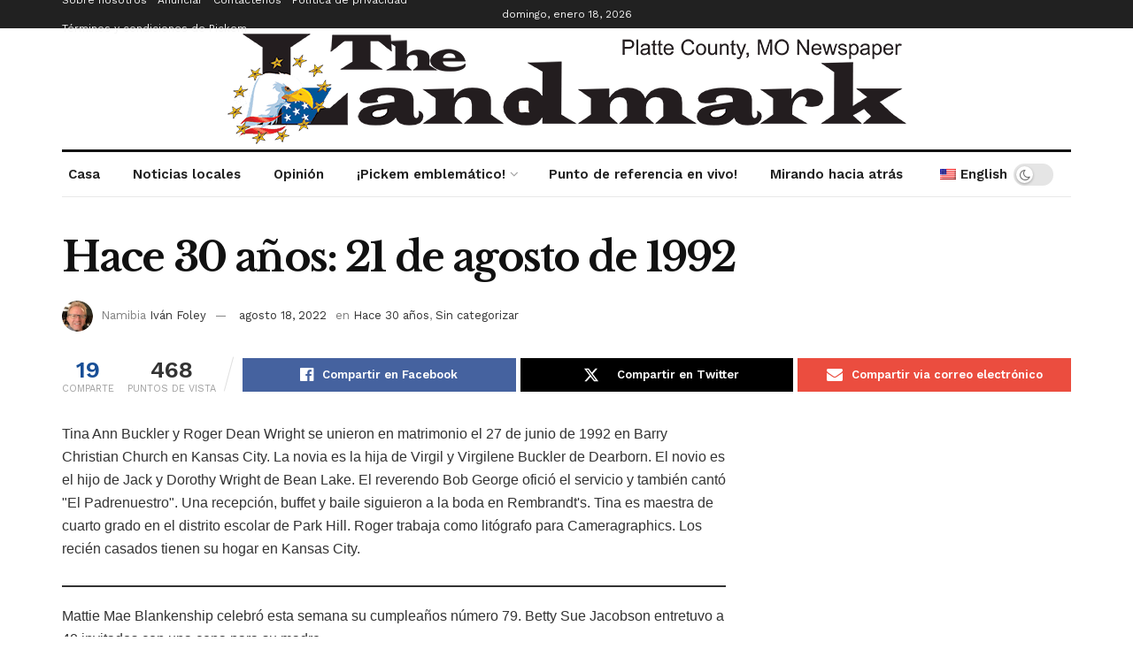

--- FILE ---
content_type: text/html; charset=UTF-8
request_url: https://plattecountylandmark.com/es/2022/08/18/30-years-ago-august-21-1992/
body_size: 32676
content:
<!doctype html>
<!--[if lt IE 7]> <html class="no-js lt-ie9 lt-ie8 lt-ie7" lang="es"> <![endif]-->
<!--[if IE 7]>    <html class="no-js lt-ie9 lt-ie8" lang="es"> <![endif]-->
<!--[if IE 8]>    <html class="no-js lt-ie9" lang="es"> <![endif]-->
<!--[if IE 9]>    <html class="no-js lt-ie10" lang="es"> <![endif]-->
<!--[if gt IE 8]><!--> <html class="no-js" lang="es"> <!--<![endif]-->
<head>
    <meta http-equiv="Content-Type" content="text/html; charset=UTF-8" />
    <meta name='viewport' content='width=device-width, initial-scale=1, user-scalable=yes' />
    <link rel="profile" href="http://gmpg.org/xfn/11" />
    <link rel="pingback" href="https://plattecountylandmark.com/xmlrpc.php" />
    <meta name='robots' content='index, follow, max-image-preview:large, max-snippet:-1, max-video-preview:-1' />
			<script type="text/javascript">
			  var jnews_ajax_url = 'https://plattecountylandmark.com/es/?ajax-request=jnews'
			</script>
			<script type="text/javascript">;window.jnews=window.jnews||{},window.jnews.library=window.jnews.library||{},window.jnews.library=function(){"use strict";var e=this;e.win=window,e.doc=document,e.noop=function(){},e.globalBody=e.doc.getElementsByTagName("body")[0],e.globalBody=e.globalBody?e.globalBody:e.doc,e.win.jnewsDataStorage=e.win.jnewsDataStorage||{_storage:new WeakMap,put:function(e,t,n){this._storage.has(e)||this._storage.set(e,new Map),this._storage.get(e).set(t,n)},get:function(e,t){return this._storage.get(e).get(t)},has:function(e,t){return this._storage.has(e)&&this._storage.get(e).has(t)},remove:function(e,t){var n=this._storage.get(e).delete(t);return 0===!this._storage.get(e).size&&this._storage.delete(e),n}},e.windowWidth=function(){return e.win.innerWidth||e.docEl.clientWidth||e.globalBody.clientWidth},e.windowHeight=function(){return e.win.innerHeight||e.docEl.clientHeight||e.globalBody.clientHeight},e.requestAnimationFrame=e.win.requestAnimationFrame||e.win.webkitRequestAnimationFrame||e.win.mozRequestAnimationFrame||e.win.msRequestAnimationFrame||window.oRequestAnimationFrame||function(e){return setTimeout(e,1e3/60)},e.cancelAnimationFrame=e.win.cancelAnimationFrame||e.win.webkitCancelAnimationFrame||e.win.webkitCancelRequestAnimationFrame||e.win.mozCancelAnimationFrame||e.win.msCancelRequestAnimationFrame||e.win.oCancelRequestAnimationFrame||function(e){clearTimeout(e)},e.classListSupport="classList"in document.createElement("_"),e.hasClass=e.classListSupport?function(e,t){return e.classList.contains(t)}:function(e,t){return e.className.indexOf(t)>=0},e.addClass=e.classListSupport?function(t,n){e.hasClass(t,n)||t.classList.add(n)}:function(t,n){e.hasClass(t,n)||(t.className+=" "+n)},e.removeClass=e.classListSupport?function(t,n){e.hasClass(t,n)&&t.classList.remove(n)}:function(t,n){e.hasClass(t,n)&&(t.className=t.className.replace(n,""))},e.objKeys=function(e){var t=[];for(var n in e)Object.prototype.hasOwnProperty.call(e,n)&&t.push(n);return t},e.isObjectSame=function(e,t){var n=!0;return JSON.stringify(e)!==JSON.stringify(t)&&(n=!1),n},e.extend=function(){for(var e,t,n,o=arguments[0]||{},i=1,a=arguments.length;i<a;i++)if(null!==(e=arguments[i]))for(t in e)o!==(n=e[t])&&void 0!==n&&(o[t]=n);return o},e.dataStorage=e.win.jnewsDataStorage,e.isVisible=function(e){return 0!==e.offsetWidth&&0!==e.offsetHeight||e.getBoundingClientRect().length},e.getHeight=function(e){return e.offsetHeight||e.clientHeight||e.getBoundingClientRect().height},e.getWidth=function(e){return e.offsetWidth||e.clientWidth||e.getBoundingClientRect().width},e.supportsPassive=!1;try{var t=Object.defineProperty({},"passive",{get:function(){e.supportsPassive=!0}});"createEvent"in e.doc?e.win.addEventListener("test",null,t):"fireEvent"in e.doc&&e.win.attachEvent("test",null)}catch(e){}e.passiveOption=!!e.supportsPassive&&{passive:!0},e.setStorage=function(e,t){e="jnews-"+e;var n={expired:Math.floor(((new Date).getTime()+432e5)/1e3)};t=Object.assign(n,t);localStorage.setItem(e,JSON.stringify(t))},e.getStorage=function(e){e="jnews-"+e;var t=localStorage.getItem(e);return null!==t&&0<t.length?JSON.parse(localStorage.getItem(e)):{}},e.expiredStorage=function(){var t,n="jnews-";for(var o in localStorage)o.indexOf(n)>-1&&"undefined"!==(t=e.getStorage(o.replace(n,""))).expired&&t.expired<Math.floor((new Date).getTime()/1e3)&&localStorage.removeItem(o)},e.addEvents=function(t,n,o){for(var i in n){var a=["touchstart","touchmove"].indexOf(i)>=0&&!o&&e.passiveOption;"createEvent"in e.doc?t.addEventListener(i,n[i],a):"fireEvent"in e.doc&&t.attachEvent("on"+i,n[i])}},e.removeEvents=function(t,n){for(var o in n)"createEvent"in e.doc?t.removeEventListener(o,n[o]):"fireEvent"in e.doc&&t.detachEvent("on"+o,n[o])},e.triggerEvents=function(t,n,o){var i;o=o||{detail:null};return"createEvent"in e.doc?(!(i=e.doc.createEvent("CustomEvent")||new CustomEvent(n)).initCustomEvent||i.initCustomEvent(n,!0,!1,o),void t.dispatchEvent(i)):"fireEvent"in e.doc?((i=e.doc.createEventObject()).eventType=n,void t.fireEvent("on"+i.eventType,i)):void 0},e.getParents=function(t,n){void 0===n&&(n=e.doc);for(var o=[],i=t.parentNode,a=!1;!a;)if(i){var r=i;r.querySelectorAll(n).length?a=!0:(o.push(r),i=r.parentNode)}else o=[],a=!0;return o},e.forEach=function(e,t,n){for(var o=0,i=e.length;o<i;o++)t.call(n,e[o],o)},e.getText=function(e){return e.innerText||e.textContent},e.setText=function(e,t){var n="object"==typeof t?t.innerText||t.textContent:t;e.innerText&&(e.innerText=n),e.textContent&&(e.textContent=n)},e.httpBuildQuery=function(t){return e.objKeys(t).reduce(function t(n){var o=arguments.length>1&&void 0!==arguments[1]?arguments[1]:null;return function(i,a){var r=n[a];a=encodeURIComponent(a);var s=o?"".concat(o,"[").concat(a,"]"):a;return null==r||"function"==typeof r?(i.push("".concat(s,"=")),i):["number","boolean","string"].includes(typeof r)?(i.push("".concat(s,"=").concat(encodeURIComponent(r))),i):(i.push(e.objKeys(r).reduce(t(r,s),[]).join("&")),i)}}(t),[]).join("&")},e.get=function(t,n,o,i){return o="function"==typeof o?o:e.noop,e.ajax("GET",t,n,o,i)},e.post=function(t,n,o,i){return o="function"==typeof o?o:e.noop,e.ajax("POST",t,n,o,i)},e.ajax=function(t,n,o,i,a){var r=new XMLHttpRequest,s=n,c=e.httpBuildQuery(o);if(t=-1!=["GET","POST"].indexOf(t)?t:"GET",r.open(t,s+("GET"==t?"?"+c:""),!0),"POST"==t&&r.setRequestHeader("Content-type","application/x-www-form-urlencoded"),r.setRequestHeader("X-Requested-With","XMLHttpRequest"),r.onreadystatechange=function(){4===r.readyState&&200<=r.status&&300>r.status&&"function"==typeof i&&i.call(void 0,r.response)},void 0!==a&&!a){return{xhr:r,send:function(){r.send("POST"==t?c:null)}}}return r.send("POST"==t?c:null),{xhr:r}},e.scrollTo=function(t,n,o){function i(e,t,n){this.start=this.position(),this.change=e-this.start,this.currentTime=0,this.increment=20,this.duration=void 0===n?500:n,this.callback=t,this.finish=!1,this.animateScroll()}return Math.easeInOutQuad=function(e,t,n,o){return(e/=o/2)<1?n/2*e*e+t:-n/2*(--e*(e-2)-1)+t},i.prototype.stop=function(){this.finish=!0},i.prototype.move=function(t){e.doc.documentElement.scrollTop=t,e.globalBody.parentNode.scrollTop=t,e.globalBody.scrollTop=t},i.prototype.position=function(){return e.doc.documentElement.scrollTop||e.globalBody.parentNode.scrollTop||e.globalBody.scrollTop},i.prototype.animateScroll=function(){this.currentTime+=this.increment;var t=Math.easeInOutQuad(this.currentTime,this.start,this.change,this.duration);this.move(t),this.currentTime<this.duration&&!this.finish?e.requestAnimationFrame.call(e.win,this.animateScroll.bind(this)):this.callback&&"function"==typeof this.callback&&this.callback()},new i(t,n,o)},e.unwrap=function(t){var n,o=t;e.forEach(t,(function(e,t){n?n+=e:n=e})),o.replaceWith(n)},e.performance={start:function(e){performance.mark(e+"Start")},stop:function(e){performance.mark(e+"End"),performance.measure(e,e+"Start",e+"End")}},e.fps=function(){var t=0,n=0,o=0;!function(){var i=t=0,a=0,r=0,s=document.getElementById("fpsTable"),c=function(t){void 0===document.getElementsByTagName("body")[0]?e.requestAnimationFrame.call(e.win,(function(){c(t)})):document.getElementsByTagName("body")[0].appendChild(t)};null===s&&((s=document.createElement("div")).style.position="fixed",s.style.top="120px",s.style.left="10px",s.style.width="100px",s.style.height="20px",s.style.border="1px solid black",s.style.fontSize="11px",s.style.zIndex="100000",s.style.backgroundColor="white",s.id="fpsTable",c(s));var l=function(){o++,n=Date.now(),(a=(o/(r=(n-t)/1e3)).toPrecision(2))!=i&&(i=a,s.innerHTML=i+"fps"),1<r&&(t=n,o=0),e.requestAnimationFrame.call(e.win,l)};l()}()},e.instr=function(e,t){for(var n=0;n<t.length;n++)if(-1!==e.toLowerCase().indexOf(t[n].toLowerCase()))return!0},e.winLoad=function(t,n){function o(o){if("complete"===e.doc.readyState||"interactive"===e.doc.readyState)return!o||n?setTimeout(t,n||1):t(o),1}o()||e.addEvents(e.win,{load:o})},e.docReady=function(t,n){function o(o){if("complete"===e.doc.readyState||"interactive"===e.doc.readyState)return!o||n?setTimeout(t,n||1):t(o),1}o()||e.addEvents(e.doc,{DOMContentLoaded:o})},e.fireOnce=function(){e.docReady((function(){e.assets=e.assets||[],e.assets.length&&(e.boot(),e.load_assets())}),50)},e.boot=function(){e.length&&e.doc.querySelectorAll("style[media]").forEach((function(e){"not all"==e.getAttribute("media")&&e.removeAttribute("media")}))},e.create_js=function(t,n){var o=e.doc.createElement("script");switch(o.setAttribute("src",t),n){case"defer":o.setAttribute("defer",!0);break;case"async":o.setAttribute("async",!0);break;case"deferasync":o.setAttribute("defer",!0),o.setAttribute("async",!0)}e.globalBody.appendChild(o)},e.load_assets=function(){"object"==typeof e.assets&&e.forEach(e.assets.slice(0),(function(t,n){var o="";t.defer&&(o+="defer"),t.async&&(o+="async"),e.create_js(t.url,o);var i=e.assets.indexOf(t);i>-1&&e.assets.splice(i,1)})),e.assets=jnewsoption.au_scripts=window.jnewsads=[]},e.setCookie=function(e,t,n){var o="";if(n){var i=new Date;i.setTime(i.getTime()+24*n*60*60*1e3),o="; expires="+i.toUTCString()}document.cookie=e+"="+(t||"")+o+"; path=/"},e.getCookie=function(e){for(var t=e+"=",n=document.cookie.split(";"),o=0;o<n.length;o++){for(var i=n[o];" "==i.charAt(0);)i=i.substring(1,i.length);if(0==i.indexOf(t))return i.substring(t.length,i.length)}return null},e.eraseCookie=function(e){document.cookie=e+"=; Path=/; Expires=Thu, 01 Jan 1970 00:00:01 GMT;"},e.docReady((function(){e.globalBody=e.globalBody==e.doc?e.doc.getElementsByTagName("body")[0]:e.globalBody,e.globalBody=e.globalBody?e.globalBody:e.doc})),e.winLoad((function(){e.winLoad((function(){var t=!1;if(void 0!==window.jnewsadmin)if(void 0!==window.file_version_checker){var n=e.objKeys(window.file_version_checker);n.length?n.forEach((function(e){t||"10.0.4"===window.file_version_checker[e]||(t=!0)})):t=!0}else t=!0;t&&(window.jnewsHelper.getMessage(),window.jnewsHelper.getNotice())}),2500)}))},window.jnews.library=new window.jnews.library;</script>
	<!-- This site is optimized with the Yoast SEO Premium plugin v24.9 (Yoast SEO v24.9) - https://yoast.com/wordpress/plugins/seo/ -->
	<title>30 Years Ago-August 21, 1992 - The Platte County Landmark Newspaper</title>
	<link rel="canonical" href="https://plattecountylandmark.com/es/2022/08/18/30-years-ago-august-21-1992/" />
	<meta property="og:locale" content="es_MX" />
	<meta property="og:type" content="article" />
	<meta property="og:title" content="30 Years Ago--August 21, 1992" />
	<meta property="og:description" content="Tina Ann Buckler and Roger Dean Wright were united in marriage on June 27, 1992 at Barry Christian Church in Kansas City. The bride is the daughter of Virgil and Virgilene Buckler of Dearborn. The groom is the son of Jack and Dorothy Wright of Bean Lake. The Rev. Bob George officiated a the service, [&hellip;]" />
	<meta property="og:url" content="https://plattecountylandmark.com/es/2022/08/18/30-years-ago-august-21-1992/" />
	<meta property="og:site_name" content="The Platte County Landmark Newspaper" />
	<meta property="article:publisher" content="https://www.facebook.com/PlatteCountyLandmark/" />
	<meta property="article:author" content="https://www.facebook.com/PlatteCountyLandmark/" />
	<meta property="article:published_time" content="2022-08-18T16:59:11+00:00" />
	<meta property="article:modified_time" content="2022-08-18T17:00:45+00:00" />
	<meta property="og:image" content="https://i0.wp.com/plattecountylandmark.com/wp-content/uploads/2020/05/Landmark-social-media-web-logo-circle.jpg?fit=640%2C640&ssl=1" />
	<meta property="og:image:width" content="640" />
	<meta property="og:image:height" content="640" />
	<meta property="og:image:type" content="image/jpeg" />
	<meta name="author" content="Ivan Foley" />
	<meta name="twitter:card" content="summary_large_image" />
	<meta name="twitter:creator" content="@https://twitter.com/ivanfoley" />
	<meta name="twitter:site" content="@ivanfoley" />
	<meta name="twitter:label1" content="Escrito por" />
	<meta name="twitter:data1" content="Ivan Foley" />
	<meta name="twitter:label2" content="Tiempo de lectura" />
	<meta name="twitter:data2" content="1 minuto" />
	<script type="application/ld+json" class="yoast-schema-graph">{"@context":"https://schema.org","@graph":[{"@type":"Article","@id":"https://plattecountylandmark.com/2022/08/18/30-years-ago-august-21-1992/#article","isPartOf":{"@id":"https://plattecountylandmark.com/2022/08/18/30-years-ago-august-21-1992/"},"author":{"name":"Ivan Foley","@id":"https://plattecountylandmark.com/#/schema/person/e40739f99128b6284b0aa2b5be108b3d"},"headline":"30 Years Ago&#8211;August 21, 1992","datePublished":"2022-08-18T16:59:11+00:00","dateModified":"2022-08-18T17:00:45+00:00","mainEntityOfPage":{"@id":"https://plattecountylandmark.com/2022/08/18/30-years-ago-august-21-1992/"},"wordCount":212,"publisher":{"@id":"https://plattecountylandmark.com/#organization"},"keywords":["park hill school district","platte county","Public Safety"],"articleSection":["30 Years Ago","Uncategorized"],"inLanguage":"es"},{"@type":"WebPage","@id":"https://plattecountylandmark.com/2022/08/18/30-years-ago-august-21-1992/","url":"https://plattecountylandmark.com/2022/08/18/30-years-ago-august-21-1992/","name":"30 Years Ago-August 21, 1992 - The Platte County Landmark Newspaper","isPartOf":{"@id":"https://plattecountylandmark.com/#website"},"datePublished":"2022-08-18T16:59:11+00:00","dateModified":"2022-08-18T17:00:45+00:00","breadcrumb":{"@id":"https://plattecountylandmark.com/2022/08/18/30-years-ago-august-21-1992/#breadcrumb"},"inLanguage":"es","potentialAction":[{"@type":"ReadAction","target":["https://plattecountylandmark.com/2022/08/18/30-years-ago-august-21-1992/"]}]},{"@type":"BreadcrumbList","@id":"https://plattecountylandmark.com/2022/08/18/30-years-ago-august-21-1992/#breadcrumb","itemListElement":[{"@type":"ListItem","position":1,"name":"Home","item":"https://plattecountylandmark.com/"},{"@type":"ListItem","position":2,"name":"30 Years Ago&#8211;August 21, 1992"}]},{"@type":"WebSite","@id":"https://plattecountylandmark.com/#website","url":"https://plattecountylandmark.com/","name":"The Platte County Landmark Newspaper","description":"&quot;The News You Need to Read&quot; for Platte County Missouri","publisher":{"@id":"https://plattecountylandmark.com/#organization"},"potentialAction":[{"@type":"SearchAction","target":{"@type":"EntryPoint","urlTemplate":"https://plattecountylandmark.com/?s={search_term_string}"},"query-input":{"@type":"PropertyValueSpecification","valueRequired":true,"valueName":"search_term_string"}}],"inLanguage":"es"},{"@type":"Organization","@id":"https://plattecountylandmark.com/#organization","name":"The Platte County Landmark Newspaper","url":"https://plattecountylandmark.com/","logo":{"@type":"ImageObject","inLanguage":"es","@id":"https://plattecountylandmark.com/#/schema/logo/image/","url":"https://i1.wp.com/plattecountylandmark.com/wp-content/uploads/2020/04/Landmark-small-web-logo-circle.png?fit=400%2C400&ssl=1","contentUrl":"https://i1.wp.com/plattecountylandmark.com/wp-content/uploads/2020/04/Landmark-small-web-logo-circle.png?fit=400%2C400&ssl=1","width":400,"height":400,"caption":"The Platte County Landmark Newspaper"},"image":{"@id":"https://plattecountylandmark.com/#/schema/logo/image/"},"sameAs":["https://www.facebook.com/PlatteCountyLandmark/","https://x.com/ivanfoley","https://www.youtube.com/channel/UCptF8sYR2rZSkCQOpkkk51A"]},{"@type":"Person","@id":"https://plattecountylandmark.com/#/schema/person/e40739f99128b6284b0aa2b5be108b3d","name":"Ivan Foley","image":{"@type":"ImageObject","inLanguage":"es","@id":"https://plattecountylandmark.com/#/schema/person/image/","url":"https://i0.wp.com/plattecountylandmark.com/wp-content/uploads/2020/04/ivan-headshot.png?resize=96%2C96&ssl=1","contentUrl":"https://i0.wp.com/plattecountylandmark.com/wp-content/uploads/2020/04/ivan-headshot.png?resize=96%2C96&ssl=1","caption":"Ivan Foley"},"description":"Ivan Foley, longtime owner/publisher of the Platte County Landmark, is a past winner of the national Gish Award for courage, tenacity and integrity in rural journalism, presented by the Institute for Rural Journalism and Community Issues at the University of Kentucky. He lives in Platte County not far from KCI Airport.","sameAs":["https://plattecountylandmark.com","https://www.facebook.com/PlatteCountyLandmark/","https://x.com/https://twitter.com/ivanfoley","https://www.youtube.com/channel/UCptF8sYR2rZSkCQOpkkk51A"],"url":"https://plattecountylandmark.com/es/author/ivanfoley/"}]}</script>
	<!-- / Yoast SEO Premium plugin. -->


<link rel='dns-prefetch' href='//stats.wp.com' />
<link rel='dns-prefetch' href='//fonts.googleapis.com' />
<link rel='preconnect' href='//i0.wp.com' />
<link rel='preconnect' href='https://fonts.gstatic.com' />
<link rel="alternate" type="application/rss+xml" title="The Platte County Landmark Newspaper &raquo; Feed" href="https://plattecountylandmark.com/es/feed/" />
<link rel="alternate" type="application/rss+xml" title="The Platte County Landmark Newspaper &raquo; RSS de los comentarios" href="https://plattecountylandmark.com/es/comments/feed/" />
<link rel="alternate" type="application/rss+xml" title="The Platte County Landmark Newspaper &raquo; 30 Years Ago&#8211;August 21, 1992 RSS de los comentarios" href="https://plattecountylandmark.com/es/2022/08/18/30-years-ago-august-21-1992/feed/" />
<link rel="alternate" title="oEmbed (JSON)" type="application/json+oembed" href="https://plattecountylandmark.com/es/wp-json/oembed/1.0/embed?url=https%3A%2F%2Fplattecountylandmark.com%2Fes%2F2022%2F08%2F18%2F30-years-ago-august-21-1992%2F" />
<link rel="alternate" title="oEmbed (XML)" type="text/xml+oembed" href="https://plattecountylandmark.com/es/wp-json/oembed/1.0/embed?url=https%3A%2F%2Fplattecountylandmark.com%2Fes%2F2022%2F08%2F18%2F30-years-ago-august-21-1992%2F&#038;format=xml" />
<style id='wp-img-auto-sizes-contain-inline-css' type='text/css'>
img:is([sizes=auto i],[sizes^="auto," i]){contain-intrinsic-size:3000px 1500px}
/*# sourceURL=wp-img-auto-sizes-contain-inline-css */
</style>
<link rel='stylesheet' id='bdt-uikit-css' href='https://plattecountylandmark.com/wp-content/plugins/bdthemes-element-pack/assets/css/bdt-uikit.css?ver=3.15.1' type='text/css' media='all' />
<link rel='stylesheet' id='ep-helper-css' href='https://plattecountylandmark.com/wp-content/plugins/bdthemes-element-pack/assets/css/ep-helper.css?ver=7.3.1' type='text/css' media='all' />
<style id='wp-emoji-styles-inline-css' type='text/css'>

	img.wp-smiley, img.emoji {
		display: inline !important;
		border: none !important;
		box-shadow: none !important;
		height: 1em !important;
		width: 1em !important;
		margin: 0 0.07em !important;
		vertical-align: -0.1em !important;
		background: none !important;
		padding: 0 !important;
	}
/*# sourceURL=wp-emoji-styles-inline-css */
</style>
<link rel='stylesheet' id='wp-block-library-css' href='https://plattecountylandmark.com/wp-includes/css/dist/block-library/style.min.css?ver=6.9' type='text/css' media='all' />
<style id='wp-block-separator-inline-css' type='text/css'>
@charset "UTF-8";.wp-block-separator{border:none;border-top:2px solid}:root :where(.wp-block-separator.is-style-dots){height:auto;line-height:1;text-align:center}:root :where(.wp-block-separator.is-style-dots):before{color:currentColor;content:"···";font-family:serif;font-size:1.5em;letter-spacing:2em;padding-left:2em}.wp-block-separator.is-style-dots{background:none!important;border:none!important}
/*# sourceURL=https://plattecountylandmark.com/wp-includes/blocks/separator/style.min.css */
</style>
<style id='global-styles-inline-css' type='text/css'>
:root{--wp--preset--aspect-ratio--square: 1;--wp--preset--aspect-ratio--4-3: 4/3;--wp--preset--aspect-ratio--3-4: 3/4;--wp--preset--aspect-ratio--3-2: 3/2;--wp--preset--aspect-ratio--2-3: 2/3;--wp--preset--aspect-ratio--16-9: 16/9;--wp--preset--aspect-ratio--9-16: 9/16;--wp--preset--color--black: #000000;--wp--preset--color--cyan-bluish-gray: #abb8c3;--wp--preset--color--white: #ffffff;--wp--preset--color--pale-pink: #f78da7;--wp--preset--color--vivid-red: #cf2e2e;--wp--preset--color--luminous-vivid-orange: #ff6900;--wp--preset--color--luminous-vivid-amber: #fcb900;--wp--preset--color--light-green-cyan: #7bdcb5;--wp--preset--color--vivid-green-cyan: #00d084;--wp--preset--color--pale-cyan-blue: #8ed1fc;--wp--preset--color--vivid-cyan-blue: #0693e3;--wp--preset--color--vivid-purple: #9b51e0;--wp--preset--gradient--vivid-cyan-blue-to-vivid-purple: linear-gradient(135deg,rgb(6,147,227) 0%,rgb(155,81,224) 100%);--wp--preset--gradient--light-green-cyan-to-vivid-green-cyan: linear-gradient(135deg,rgb(122,220,180) 0%,rgb(0,208,130) 100%);--wp--preset--gradient--luminous-vivid-amber-to-luminous-vivid-orange: linear-gradient(135deg,rgb(252,185,0) 0%,rgb(255,105,0) 100%);--wp--preset--gradient--luminous-vivid-orange-to-vivid-red: linear-gradient(135deg,rgb(255,105,0) 0%,rgb(207,46,46) 100%);--wp--preset--gradient--very-light-gray-to-cyan-bluish-gray: linear-gradient(135deg,rgb(238,238,238) 0%,rgb(169,184,195) 100%);--wp--preset--gradient--cool-to-warm-spectrum: linear-gradient(135deg,rgb(74,234,220) 0%,rgb(151,120,209) 20%,rgb(207,42,186) 40%,rgb(238,44,130) 60%,rgb(251,105,98) 80%,rgb(254,248,76) 100%);--wp--preset--gradient--blush-light-purple: linear-gradient(135deg,rgb(255,206,236) 0%,rgb(152,150,240) 100%);--wp--preset--gradient--blush-bordeaux: linear-gradient(135deg,rgb(254,205,165) 0%,rgb(254,45,45) 50%,rgb(107,0,62) 100%);--wp--preset--gradient--luminous-dusk: linear-gradient(135deg,rgb(255,203,112) 0%,rgb(199,81,192) 50%,rgb(65,88,208) 100%);--wp--preset--gradient--pale-ocean: linear-gradient(135deg,rgb(255,245,203) 0%,rgb(182,227,212) 50%,rgb(51,167,181) 100%);--wp--preset--gradient--electric-grass: linear-gradient(135deg,rgb(202,248,128) 0%,rgb(113,206,126) 100%);--wp--preset--gradient--midnight: linear-gradient(135deg,rgb(2,3,129) 0%,rgb(40,116,252) 100%);--wp--preset--font-size--small: 13px;--wp--preset--font-size--medium: 20px;--wp--preset--font-size--large: 36px;--wp--preset--font-size--x-large: 42px;--wp--preset--spacing--20: 0.44rem;--wp--preset--spacing--30: 0.67rem;--wp--preset--spacing--40: 1rem;--wp--preset--spacing--50: 1.5rem;--wp--preset--spacing--60: 2.25rem;--wp--preset--spacing--70: 3.38rem;--wp--preset--spacing--80: 5.06rem;--wp--preset--shadow--natural: 6px 6px 9px rgba(0, 0, 0, 0.2);--wp--preset--shadow--deep: 12px 12px 50px rgba(0, 0, 0, 0.4);--wp--preset--shadow--sharp: 6px 6px 0px rgba(0, 0, 0, 0.2);--wp--preset--shadow--outlined: 6px 6px 0px -3px rgb(255, 255, 255), 6px 6px rgb(0, 0, 0);--wp--preset--shadow--crisp: 6px 6px 0px rgb(0, 0, 0);}:where(.is-layout-flex){gap: 0.5em;}:where(.is-layout-grid){gap: 0.5em;}body .is-layout-flex{display: flex;}.is-layout-flex{flex-wrap: wrap;align-items: center;}.is-layout-flex > :is(*, div){margin: 0;}body .is-layout-grid{display: grid;}.is-layout-grid > :is(*, div){margin: 0;}:where(.wp-block-columns.is-layout-flex){gap: 2em;}:where(.wp-block-columns.is-layout-grid){gap: 2em;}:where(.wp-block-post-template.is-layout-flex){gap: 1.25em;}:where(.wp-block-post-template.is-layout-grid){gap: 1.25em;}.has-black-color{color: var(--wp--preset--color--black) !important;}.has-cyan-bluish-gray-color{color: var(--wp--preset--color--cyan-bluish-gray) !important;}.has-white-color{color: var(--wp--preset--color--white) !important;}.has-pale-pink-color{color: var(--wp--preset--color--pale-pink) !important;}.has-vivid-red-color{color: var(--wp--preset--color--vivid-red) !important;}.has-luminous-vivid-orange-color{color: var(--wp--preset--color--luminous-vivid-orange) !important;}.has-luminous-vivid-amber-color{color: var(--wp--preset--color--luminous-vivid-amber) !important;}.has-light-green-cyan-color{color: var(--wp--preset--color--light-green-cyan) !important;}.has-vivid-green-cyan-color{color: var(--wp--preset--color--vivid-green-cyan) !important;}.has-pale-cyan-blue-color{color: var(--wp--preset--color--pale-cyan-blue) !important;}.has-vivid-cyan-blue-color{color: var(--wp--preset--color--vivid-cyan-blue) !important;}.has-vivid-purple-color{color: var(--wp--preset--color--vivid-purple) !important;}.has-black-background-color{background-color: var(--wp--preset--color--black) !important;}.has-cyan-bluish-gray-background-color{background-color: var(--wp--preset--color--cyan-bluish-gray) !important;}.has-white-background-color{background-color: var(--wp--preset--color--white) !important;}.has-pale-pink-background-color{background-color: var(--wp--preset--color--pale-pink) !important;}.has-vivid-red-background-color{background-color: var(--wp--preset--color--vivid-red) !important;}.has-luminous-vivid-orange-background-color{background-color: var(--wp--preset--color--luminous-vivid-orange) !important;}.has-luminous-vivid-amber-background-color{background-color: var(--wp--preset--color--luminous-vivid-amber) !important;}.has-light-green-cyan-background-color{background-color: var(--wp--preset--color--light-green-cyan) !important;}.has-vivid-green-cyan-background-color{background-color: var(--wp--preset--color--vivid-green-cyan) !important;}.has-pale-cyan-blue-background-color{background-color: var(--wp--preset--color--pale-cyan-blue) !important;}.has-vivid-cyan-blue-background-color{background-color: var(--wp--preset--color--vivid-cyan-blue) !important;}.has-vivid-purple-background-color{background-color: var(--wp--preset--color--vivid-purple) !important;}.has-black-border-color{border-color: var(--wp--preset--color--black) !important;}.has-cyan-bluish-gray-border-color{border-color: var(--wp--preset--color--cyan-bluish-gray) !important;}.has-white-border-color{border-color: var(--wp--preset--color--white) !important;}.has-pale-pink-border-color{border-color: var(--wp--preset--color--pale-pink) !important;}.has-vivid-red-border-color{border-color: var(--wp--preset--color--vivid-red) !important;}.has-luminous-vivid-orange-border-color{border-color: var(--wp--preset--color--luminous-vivid-orange) !important;}.has-luminous-vivid-amber-border-color{border-color: var(--wp--preset--color--luminous-vivid-amber) !important;}.has-light-green-cyan-border-color{border-color: var(--wp--preset--color--light-green-cyan) !important;}.has-vivid-green-cyan-border-color{border-color: var(--wp--preset--color--vivid-green-cyan) !important;}.has-pale-cyan-blue-border-color{border-color: var(--wp--preset--color--pale-cyan-blue) !important;}.has-vivid-cyan-blue-border-color{border-color: var(--wp--preset--color--vivid-cyan-blue) !important;}.has-vivid-purple-border-color{border-color: var(--wp--preset--color--vivid-purple) !important;}.has-vivid-cyan-blue-to-vivid-purple-gradient-background{background: var(--wp--preset--gradient--vivid-cyan-blue-to-vivid-purple) !important;}.has-light-green-cyan-to-vivid-green-cyan-gradient-background{background: var(--wp--preset--gradient--light-green-cyan-to-vivid-green-cyan) !important;}.has-luminous-vivid-amber-to-luminous-vivid-orange-gradient-background{background: var(--wp--preset--gradient--luminous-vivid-amber-to-luminous-vivid-orange) !important;}.has-luminous-vivid-orange-to-vivid-red-gradient-background{background: var(--wp--preset--gradient--luminous-vivid-orange-to-vivid-red) !important;}.has-very-light-gray-to-cyan-bluish-gray-gradient-background{background: var(--wp--preset--gradient--very-light-gray-to-cyan-bluish-gray) !important;}.has-cool-to-warm-spectrum-gradient-background{background: var(--wp--preset--gradient--cool-to-warm-spectrum) !important;}.has-blush-light-purple-gradient-background{background: var(--wp--preset--gradient--blush-light-purple) !important;}.has-blush-bordeaux-gradient-background{background: var(--wp--preset--gradient--blush-bordeaux) !important;}.has-luminous-dusk-gradient-background{background: var(--wp--preset--gradient--luminous-dusk) !important;}.has-pale-ocean-gradient-background{background: var(--wp--preset--gradient--pale-ocean) !important;}.has-electric-grass-gradient-background{background: var(--wp--preset--gradient--electric-grass) !important;}.has-midnight-gradient-background{background: var(--wp--preset--gradient--midnight) !important;}.has-small-font-size{font-size: var(--wp--preset--font-size--small) !important;}.has-medium-font-size{font-size: var(--wp--preset--font-size--medium) !important;}.has-large-font-size{font-size: var(--wp--preset--font-size--large) !important;}.has-x-large-font-size{font-size: var(--wp--preset--font-size--x-large) !important;}
/*# sourceURL=global-styles-inline-css */
</style>

<style id='classic-theme-styles-inline-css' type='text/css'>
/*! This file is auto-generated */
.wp-block-button__link{color:#fff;background-color:#32373c;border-radius:9999px;box-shadow:none;text-decoration:none;padding:calc(.667em + 2px) calc(1.333em + 2px);font-size:1.125em}.wp-block-file__button{background:#32373c;color:#fff;text-decoration:none}
/*# sourceURL=/wp-includes/css/classic-themes.min.css */
</style>
<link rel='stylesheet' id='mpp_gutenberg-css' href='https://plattecountylandmark.com/wp-content/plugins/metronet-profile-picture/dist/blocks.style.build.css?ver=2.6.3' type='text/css' media='all' />
<link rel='stylesheet' id='bg-shce-genericons-css' href='https://plattecountylandmark.com/wp-content/plugins/show-hidecollapse-expand/assets/css/genericons/genericons.css?ver=6.9' type='text/css' media='all' />
<link rel='stylesheet' id='bg-show-hide-css' href='https://plattecountylandmark.com/wp-content/plugins/show-hidecollapse-expand/assets/css/bg-show-hide.css?ver=6.9' type='text/css' media='all' />
<link rel='stylesheet' id='sp-styles-css' href='https://plattecountylandmark.com/wp-content/plugins/sports-pickem//css/style.css?ver=6.9' type='text/css' media='all' />
<link rel='stylesheet' id='sp-styles-team-images-css' href='https://plattecountylandmark.com/wp-content/plugins/sports-pickem//css/team-images.css?ver=6.9' type='text/css' media='all' />
<link rel='stylesheet' id='sp-styles-leagues-css' href='https://plattecountylandmark.com/wp-content/plugins/sports-pickem//css/league-2022.css?ver=6.9' type='text/css' media='all' />
<link rel='stylesheet' id='sp-slick-css' href='https://plattecountylandmark.com/wp-content/plugins/sports-pickem//css/slick.css?ver=6.9' type='text/css' media='all' />
<link rel='stylesheet' id='taxonomy-image-plugin-public-css' href='https://plattecountylandmark.com/wp-content/plugins/taxonomy-images/css/style.css?ver=0.9.6' type='text/css' media='screen' />
<link rel='stylesheet' id='trp-language-switcher-style-css' href='https://plattecountylandmark.com/wp-content/plugins/translatepress-multilingual/assets/css/trp-language-switcher.css?ver=2.9.11' type='text/css' media='all' />
<link rel='stylesheet' id='if-menu-site-css-css' href='https://plattecountylandmark.com/wp-content/plugins/if-menu/assets/if-menu-site.css?ver=6.9' type='text/css' media='all' />
<link rel='stylesheet' id='js_composer_front-css' href='https://plattecountylandmark.com/wp-content/plugins/js_composer/assets/css/js_composer.min.css?ver=8.2' type='text/css' media='all' />
<link rel='stylesheet' id='elementor-frontend-css' href='https://plattecountylandmark.com/wp-content/plugins/elementor/assets/css/frontend.min.css?ver=3.28.3' type='text/css' media='all' />
<style id='akismet-widget-style-inline-css' type='text/css'>

			.a-stats {
				--akismet-color-mid-green: #357b49;
				--akismet-color-white: #fff;
				--akismet-color-light-grey: #f6f7f7;

				max-width: 350px;
				width: auto;
			}

			.a-stats * {
				all: unset;
				box-sizing: border-box;
			}

			.a-stats strong {
				font-weight: 600;
			}

			.a-stats a.a-stats__link,
			.a-stats a.a-stats__link:visited,
			.a-stats a.a-stats__link:active {
				background: var(--akismet-color-mid-green);
				border: none;
				box-shadow: none;
				border-radius: 8px;
				color: var(--akismet-color-white);
				cursor: pointer;
				display: block;
				font-family: -apple-system, BlinkMacSystemFont, 'Segoe UI', 'Roboto', 'Oxygen-Sans', 'Ubuntu', 'Cantarell', 'Helvetica Neue', sans-serif;
				font-weight: 500;
				padding: 12px;
				text-align: center;
				text-decoration: none;
				transition: all 0.2s ease;
			}

			/* Extra specificity to deal with TwentyTwentyOne focus style */
			.widget .a-stats a.a-stats__link:focus {
				background: var(--akismet-color-mid-green);
				color: var(--akismet-color-white);
				text-decoration: none;
			}

			.a-stats a.a-stats__link:hover {
				filter: brightness(110%);
				box-shadow: 0 4px 12px rgba(0, 0, 0, 0.06), 0 0 2px rgba(0, 0, 0, 0.16);
			}

			.a-stats .count {
				color: var(--akismet-color-white);
				display: block;
				font-size: 1.5em;
				line-height: 1.4;
				padding: 0 13px;
				white-space: nowrap;
			}
		
/*# sourceURL=akismet-widget-style-inline-css */
</style>
<link rel='stylesheet' id='jeg_customizer_font-css' href='//fonts.googleapis.com/css?family=Work+Sans%3Aregular%2C600%7CLibre+Baskerville%3Aregular%2Citalic%2C700&#038;display=swap&#038;ver=1.3.0' type='text/css' media='all' />
<link rel='stylesheet' id='tablepress-default-css' href='https://plattecountylandmark.com/wp-content/tablepress-combined.min.css?ver=12' type='text/css' media='all' />
<link rel='stylesheet' id='jnews-frontend-css' href='https://plattecountylandmark.com/wp-content/themes/jnews/assets/dist/frontend.min.css?ver=11.6.11' type='text/css' media='all' />
<link rel='stylesheet' id='jnews-js-composer-css' href='https://plattecountylandmark.com/wp-content/themes/jnews/assets/css/js-composer-frontend.css?ver=11.6.11' type='text/css' media='all' />
<link rel='stylesheet' id='jnews-elementor-css' href='https://plattecountylandmark.com/wp-content/themes/jnews/assets/css/elementor-frontend.css?ver=11.6.11' type='text/css' media='all' />
<link rel='stylesheet' id='jnews-style-css' href='https://plattecountylandmark.com/wp-content/themes/jnews/style.css?ver=11.6.11' type='text/css' media='all' />
<link rel='stylesheet' id='jnews-darkmode-css' href='https://plattecountylandmark.com/wp-content/themes/jnews/assets/css/darkmode.css?ver=11.6.11' type='text/css' media='all' />
<link rel='stylesheet' id='jnews-scheme-css' href='https://plattecountylandmark.com/wp-content/themes/jnews/data/import/newspaper/scheme.css?ver=11.6.11' type='text/css' media='all' />
<link rel='stylesheet' id='__EPYT__style-css' href='https://plattecountylandmark.com/wp-content/plugins/youtube-embed-plus/styles/ytprefs.min.css?ver=14.2.2' type='text/css' media='all' />
<style id='__EPYT__style-inline-css' type='text/css'>

                .epyt-gallery-thumb {
                        width: 33.333%;
                }
                
/*# sourceURL=__EPYT__style-inline-css */
</style>
<link rel='stylesheet' id='wp-block-paragraph-css' href='https://plattecountylandmark.com/wp-includes/blocks/paragraph/style.min.css?ver=6.9' type='text/css' media='all' />
<link rel='stylesheet' id='jnews-social-login-style-css' href='https://plattecountylandmark.com/wp-content/plugins/jnews-social-login/assets/css/plugin.css?ver=11.0.4' type='text/css' media='all' />
<link rel='stylesheet' id='jnews-select-share-css' href='https://plattecountylandmark.com/wp-content/plugins/jnews-social-share/assets/css/plugin.css' type='text/css' media='all' />
<link rel='stylesheet' id='jnews-weather-style-css' href='https://plattecountylandmark.com/wp-content/plugins/jnews-weather/assets/css/plugin.css?ver=11.0.2' type='text/css' media='all' />
<link rel='stylesheet' id='wppb_stylesheet-css' href='https://plattecountylandmark.com/wp-content/plugins/profile-builder/assets/css/style-front-end.css?ver=3.13.7' type='text/css' media='all' />
<script type="text/javascript">
            window._nslDOMReady = function (callback) {
                if ( document.readyState === "complete" || document.readyState === "interactive" ) {
                    callback();
                } else {
                    document.addEventListener( "DOMContentLoaded", callback );
                }
            };
            </script><script type="text/javascript" src="https://plattecountylandmark.com/wp-includes/js/jquery/jquery.min.js?ver=3.7.1" id="jquery-core-js"></script>
<script type="text/javascript" src="https://plattecountylandmark.com/wp-includes/js/jquery/jquery-migrate.min.js?ver=3.4.1" id="jquery-migrate-js"></script>
<script type="text/javascript" src="//plattecountylandmark.com/wp-content/plugins/revslider/sr6/assets/js/rbtools.min.js?ver=6.7.21" async id="tp-tools-js"></script>
<script type="text/javascript" src="//plattecountylandmark.com/wp-content/plugins/revslider/sr6/assets/js/rs6.min.js?ver=6.7.21" async id="revmin-js"></script>
<script type="text/javascript" src="https://plattecountylandmark.com/wp-content/plugins/sports-pickem/js/jquery.plugin.min.js?ver=6.9" id="sp-plugins-js-js"></script>
<script type="text/javascript" src="https://plattecountylandmark.com/wp-content/plugins/sports-pickem/js/jquery.jclock.js?ver=6.9" id="sp-clock-js-js"></script>
<script type="text/javascript" src="https://plattecountylandmark.com/wp-content/plugins/sports-pickem/js/jquery.countdown.min.js?ver=6.9" id="sp-countdown-js-js"></script>
<script type="text/javascript" src="https://plattecountylandmark.com/wp-content/plugins/sports-pickem/js/slick.min.js?ver=6.9" id="sp-slick-js-js"></script>
<script type="text/javascript" src="https://plattecountylandmark.com/wp-content/plugins/sports-pickem/js/jsonpath.js?ver=6.9" id="sp-jsonpath-js-js"></script>
<script type="text/javascript" id="sp-main-js-js-extra">
/* <![CDATA[ */
var fetch_vars = {"sp_url":"https://plattecountylandmark.com/wp-admin/admin-ajax.php"};
//# sourceURL=sp-main-js-js-extra
/* ]]> */
</script>
<script type="text/javascript" src="https://plattecountylandmark.com/wp-content/plugins/sports-pickem/js/main.js?ver=6.9" id="sp-main-js-js"></script>
<script type="text/javascript" id="__ytprefs__-js-extra">
/* <![CDATA[ */
var _EPYT_ = {"ajaxurl":"https://plattecountylandmark.com/wp-admin/admin-ajax.php","security":"d3bded4214","gallery_scrolloffset":"20","eppathtoscripts":"https://plattecountylandmark.com/wp-content/plugins/youtube-embed-plus/scripts/","eppath":"https://plattecountylandmark.com/wp-content/plugins/youtube-embed-plus/","epresponsiveselector":"[\"iframe.__youtube_prefs__\",\"iframe[src*='youtube.com']\",\"iframe[src*='youtube-nocookie.com']\",\"iframe[data-ep-src*='youtube.com']\",\"iframe[data-ep-src*='youtube-nocookie.com']\",\"iframe[data-ep-gallerysrc*='youtube.com']\"]","epdovol":"1","version":"14.2.2","evselector":"iframe.__youtube_prefs__[src], iframe[src*=\"youtube.com/embed/\"], iframe[src*=\"youtube-nocookie.com/embed/\"]","ajax_compat":"","maxres_facade":"eager","ytapi_load":"light","pause_others":"","stopMobileBuffer":"1","facade_mode":"","not_live_on_channel":""};
//# sourceURL=__ytprefs__-js-extra
/* ]]> */
</script>
<script type="text/javascript" src="https://plattecountylandmark.com/wp-content/plugins/youtube-embed-plus/scripts/ytprefs.min.js?ver=14.2.2" id="__ytprefs__-js"></script>
<script></script><link rel="https://api.w.org/" href="https://plattecountylandmark.com/es/wp-json/" /><link rel="alternate" title="JSON" type="application/json" href="https://plattecountylandmark.com/es/wp-json/wp/v2/posts/16530" /><link rel="EditURI" type="application/rsd+xml" title="RSD" href="https://plattecountylandmark.com/xmlrpc.php?rsd" />
<meta name="generator" content="WordPress 6.9" />
<link rel='shortlink' href='https://plattecountylandmark.com/es/?p=16530' />
<link rel="alternate" hreflang="en-US" href="https://plattecountylandmark.com/2022/08/18/30-years-ago-august-21-1992/"/>
<link rel="alternate" hreflang="es-MX" href="https://plattecountylandmark.com/es/2022/08/18/30-years-ago-august-21-1992/"/>
<link rel="alternate" hreflang="en" href="https://plattecountylandmark.com/2022/08/18/30-years-ago-august-21-1992/"/>
<link rel="alternate" hreflang="es" href="https://plattecountylandmark.com/es/2022/08/18/30-years-ago-august-21-1992/"/>
	<style>img#wpstats{display:none}</style>
		<meta name="generator" content="Elementor 3.28.3; features: additional_custom_breakpoints, e_local_google_fonts; settings: css_print_method-external, google_font-enabled, font_display-auto">
			<style>
				.e-con.e-parent:nth-of-type(n+4):not(.e-lazyloaded):not(.e-no-lazyload),
				.e-con.e-parent:nth-of-type(n+4):not(.e-lazyloaded):not(.e-no-lazyload) * {
					background-image: none !important;
				}
				@media screen and (max-height: 1024px) {
					.e-con.e-parent:nth-of-type(n+3):not(.e-lazyloaded):not(.e-no-lazyload),
					.e-con.e-parent:nth-of-type(n+3):not(.e-lazyloaded):not(.e-no-lazyload) * {
						background-image: none !important;
					}
				}
				@media screen and (max-height: 640px) {
					.e-con.e-parent:nth-of-type(n+2):not(.e-lazyloaded):not(.e-no-lazyload),
					.e-con.e-parent:nth-of-type(n+2):not(.e-lazyloaded):not(.e-no-lazyload) * {
						background-image: none !important;
					}
				}
			</style>
			<meta name="generator" content="Powered by WPBakery Page Builder - drag and drop page builder for WordPress."/>
<meta name="generator" content="Powered by Slider Revolution 6.7.21 - responsive, Mobile-Friendly Slider Plugin for WordPress with comfortable drag and drop interface." />
<script type='application/ld+json'>{"@context":"http:\/\/schema.org","@type":"Organization","@id":"https:\/\/plattecountylandmark.com\/#organization","url":"https:\/\/plattecountylandmark.com\/","name":"","logo":{"@type":"ImageObject","url":""},"sameAs":["https:\/\/www.facebook.com\/PlatteCountyLandmark\/","https:\/\/twitter.com\/ivanfoley","https:\/\/www.youtube.com\/channel\/UCptF8sYR2rZSkCQOpkkk51A"]}</script>
<script type='application/ld+json'>{"@context":"http:\/\/schema.org","@type":"WebSite","@id":"https:\/\/plattecountylandmark.com\/#website","url":"https:\/\/plattecountylandmark.com\/","name":"","potentialAction":{"@type":"SearchAction","target":"https:\/\/plattecountylandmark.com\/?s={search_term_string}","query-input":"required name=search_term_string"}}</script>
<link rel="icon" href="https://i0.wp.com/plattecountylandmark.com/wp-content/uploads/2020/04/cropped-Landmark-site-icon-1024x1024-1-1.png?fit=32%2C32&#038;ssl=1" sizes="32x32" />
<link rel="icon" href="https://i0.wp.com/plattecountylandmark.com/wp-content/uploads/2020/04/cropped-Landmark-site-icon-1024x1024-1-1.png?fit=192%2C192&#038;ssl=1" sizes="192x192" />
<link rel="apple-touch-icon" href="https://i0.wp.com/plattecountylandmark.com/wp-content/uploads/2020/04/cropped-Landmark-site-icon-1024x1024-1-1.png?fit=180%2C180&#038;ssl=1" />
<meta name="msapplication-TileImage" content="https://i0.wp.com/plattecountylandmark.com/wp-content/uploads/2020/04/cropped-Landmark-site-icon-1024x1024-1-1.png?fit=270%2C270&#038;ssl=1" />
<style id="jeg_dynamic_css" type="text/css" data-type="jeg_custom-css">body { --j-body-color : #333333; --j-accent-color : #174e96; --j-alt-color : #174259; --j-heading-color : #111111; } body,.jeg_newsfeed_list .tns-outer .tns-controls button,.jeg_filter_button,.owl-carousel .owl-nav div,.jeg_readmore,.jeg_hero_style_7 .jeg_post_meta a,.widget_calendar thead th,.widget_calendar tfoot a,.jeg_socialcounter a,.entry-header .jeg_meta_like a,.entry-header .jeg_meta_comment a,.entry-header .jeg_meta_donation a,.entry-header .jeg_meta_bookmark a,.entry-content tbody tr:hover,.entry-content th,.jeg_splitpost_nav li:hover a,#breadcrumbs a,.jeg_author_socials a:hover,.jeg_footer_content a,.jeg_footer_bottom a,.jeg_cartcontent,.woocommerce .woocommerce-breadcrumb a { color : #333333; } a, .jeg_menu_style_5>li>a:hover, .jeg_menu_style_5>li.sfHover>a, .jeg_menu_style_5>li.current-menu-item>a, .jeg_menu_style_5>li.current-menu-ancestor>a, .jeg_navbar .jeg_menu:not(.jeg_main_menu)>li>a:hover, .jeg_midbar .jeg_menu:not(.jeg_main_menu)>li>a:hover, .jeg_side_tabs li.active, .jeg_block_heading_5 strong, .jeg_block_heading_6 strong, .jeg_block_heading_7 strong, .jeg_block_heading_8 strong, .jeg_subcat_list li a:hover, .jeg_subcat_list li button:hover, .jeg_pl_lg_7 .jeg_thumb .jeg_post_category a, .jeg_pl_xs_2:before, .jeg_pl_xs_4 .jeg_postblock_content:before, .jeg_postblock .jeg_post_title a:hover, .jeg_hero_style_6 .jeg_post_title a:hover, .jeg_sidefeed .jeg_pl_xs_3 .jeg_post_title a:hover, .widget_jnews_popular .jeg_post_title a:hover, .jeg_meta_author a, .widget_archive li a:hover, .widget_pages li a:hover, .widget_meta li a:hover, .widget_recent_entries li a:hover, .widget_rss li a:hover, .widget_rss cite, .widget_categories li a:hover, .widget_categories li.current-cat>a, #breadcrumbs a:hover, .jeg_share_count .counts, .commentlist .bypostauthor>.comment-body>.comment-author>.fn, span.required, .jeg_review_title, .bestprice .price, .authorlink a:hover, .jeg_vertical_playlist .jeg_video_playlist_play_icon, .jeg_vertical_playlist .jeg_video_playlist_item.active .jeg_video_playlist_thumbnail:before, .jeg_horizontal_playlist .jeg_video_playlist_play, .woocommerce li.product .pricegroup .button, .widget_display_forums li a:hover, .widget_display_topics li:before, .widget_display_replies li:before, .widget_display_views li:before, .bbp-breadcrumb a:hover, .jeg_mobile_menu li.sfHover>a, .jeg_mobile_menu li a:hover, .split-template-6 .pagenum, .jeg_mobile_menu_style_5>li>a:hover, .jeg_mobile_menu_style_5>li.sfHover>a, .jeg_mobile_menu_style_5>li.current-menu-item>a, .jeg_mobile_menu_style_5>li.current-menu-ancestor>a, .jeg_mobile_menu.jeg_menu_dropdown li.open > div > a { color : #174e96; } .jeg_menu_style_1>li>a:before, .jeg_menu_style_2>li>a:before, .jeg_menu_style_3>li>a:before, .jeg_side_toggle, .jeg_slide_caption .jeg_post_category a, .jeg_slider_type_1_wrapper .tns-controls button.tns-next, .jeg_block_heading_1 .jeg_block_title span, .jeg_block_heading_2 .jeg_block_title span, .jeg_block_heading_3, .jeg_block_heading_4 .jeg_block_title span, .jeg_block_heading_6:after, .jeg_pl_lg_box .jeg_post_category a, .jeg_pl_md_box .jeg_post_category a, .jeg_readmore:hover, .jeg_thumb .jeg_post_category a, .jeg_block_loadmore a:hover, .jeg_postblock.alt .jeg_block_loadmore a:hover, .jeg_block_loadmore a.active, .jeg_postblock_carousel_2 .jeg_post_category a, .jeg_heroblock .jeg_post_category a, .jeg_pagenav_1 .page_number.active, .jeg_pagenav_1 .page_number.active:hover, input[type="submit"], .btn, .button, .widget_tag_cloud a:hover, .popularpost_item:hover .jeg_post_title a:before, .jeg_splitpost_4 .page_nav, .jeg_splitpost_5 .page_nav, .jeg_post_via a:hover, .jeg_post_source a:hover, .jeg_post_tags a:hover, .comment-reply-title small a:before, .comment-reply-title small a:after, .jeg_storelist .productlink, .authorlink li.active a:before, .jeg_footer.dark .socials_widget:not(.nobg) a:hover .fa,.jeg_footer.dark .socials_widget:not(.nobg) a:hover span.jeg-icon, div.jeg_breakingnews_title, .jeg_overlay_slider_bottom_wrapper .tns-controls button, .jeg_overlay_slider_bottom_wrapper .tns-controls button:hover, .jeg_vertical_playlist .jeg_video_playlist_current, .woocommerce span.onsale, .woocommerce #respond input#submit:hover, .woocommerce a.button:hover, .woocommerce button.button:hover, .woocommerce input.button:hover, .woocommerce #respond input#submit.alt, .woocommerce a.button.alt, .woocommerce button.button.alt, .woocommerce input.button.alt, .jeg_popup_post .caption, .jeg_footer.dark input[type="submit"], .jeg_footer.dark .btn, .jeg_footer.dark .button, .footer_widget.widget_tag_cloud a:hover, .jeg_inner_content .content-inner .jeg_post_category a:hover, #buddypress .standard-form button, #buddypress a.button, #buddypress input[type="submit"], #buddypress input[type="button"], #buddypress input[type="reset"], #buddypress ul.button-nav li a, #buddypress .generic-button a, #buddypress .generic-button button, #buddypress .comment-reply-link, #buddypress a.bp-title-button, #buddypress.buddypress-wrap .members-list li .user-update .activity-read-more a, div#buddypress .standard-form button:hover, div#buddypress a.button:hover, div#buddypress input[type="submit"]:hover, div#buddypress input[type="button"]:hover, div#buddypress input[type="reset"]:hover, div#buddypress ul.button-nav li a:hover, div#buddypress .generic-button a:hover, div#buddypress .generic-button button:hover, div#buddypress .comment-reply-link:hover, div#buddypress a.bp-title-button:hover, div#buddypress.buddypress-wrap .members-list li .user-update .activity-read-more a:hover, #buddypress #item-nav .item-list-tabs ul li a:before, .jeg_inner_content .jeg_meta_container .follow-wrapper a { background-color : #174e96; } .jeg_block_heading_7 .jeg_block_title span, .jeg_readmore:hover, .jeg_block_loadmore a:hover, .jeg_block_loadmore a.active, .jeg_pagenav_1 .page_number.active, .jeg_pagenav_1 .page_number.active:hover, .jeg_pagenav_3 .page_number:hover, .jeg_prevnext_post a:hover h3, .jeg_overlay_slider .jeg_post_category, .jeg_sidefeed .jeg_post.active, .jeg_vertical_playlist.jeg_vertical_playlist .jeg_video_playlist_item.active .jeg_video_playlist_thumbnail img, .jeg_horizontal_playlist .jeg_video_playlist_item.active { border-color : #174e96; } .jeg_tabpost_nav li.active, .woocommerce div.product .woocommerce-tabs ul.tabs li.active, .jeg_mobile_menu_style_1>li.current-menu-item a, .jeg_mobile_menu_style_1>li.current-menu-ancestor a, .jeg_mobile_menu_style_2>li.current-menu-item::after, .jeg_mobile_menu_style_2>li.current-menu-ancestor::after, .jeg_mobile_menu_style_3>li.current-menu-item::before, .jeg_mobile_menu_style_3>li.current-menu-ancestor::before { border-bottom-color : #174e96; } .jeg_post_share .jeg-icon svg { fill : #174e96; } .jeg_post_meta .fa, .jeg_post_meta .jpwt-icon, .entry-header .jeg_post_meta .fa, .jeg_review_stars, .jeg_price_review_list { color : #174259; } .jeg_share_button.share-float.share-monocrhome a { background-color : #174259; } h1,h2,h3,h4,h5,h6,.jeg_post_title a,.entry-header .jeg_post_title,.jeg_hero_style_7 .jeg_post_title a,.jeg_block_title,.jeg_splitpost_bar .current_title,.jeg_video_playlist_title,.gallery-caption,.jeg_push_notification_button>a.button { color : #111111; } .split-template-9 .pagenum, .split-template-10 .pagenum, .split-template-11 .pagenum, .split-template-12 .pagenum, .split-template-13 .pagenum, .split-template-15 .pagenum, .split-template-18 .pagenum, .split-template-20 .pagenum, .split-template-19 .current_title span, .split-template-20 .current_title span { background-color : #111111; } .jeg_topbar .jeg_nav_row, .jeg_topbar .jeg_search_no_expand .jeg_search_input { line-height : 32px; } .jeg_topbar .jeg_nav_row, .jeg_topbar .jeg_nav_icon { height : 32px; } .jeg_topbar, .jeg_topbar.dark { border-top-width : 0px; } .jeg_midbar { height : 137px; } .jeg_midbar, .jeg_midbar.dark { border-bottom-width : 0px; } .jeg_header .jeg_bottombar.jeg_navbar,.jeg_bottombar .jeg_nav_icon { height : 50px; } .jeg_header .jeg_bottombar.jeg_navbar, .jeg_header .jeg_bottombar .jeg_main_menu:not(.jeg_menu_style_1) > li > a, .jeg_header .jeg_bottombar .jeg_menu_style_1 > li, .jeg_header .jeg_bottombar .jeg_menu:not(.jeg_main_menu) > li > a { line-height : 50px; } .jeg_header .jeg_bottombar, .jeg_header .jeg_bottombar.jeg_navbar_dark, .jeg_bottombar.jeg_navbar_boxed .jeg_nav_row, .jeg_bottombar.jeg_navbar_dark.jeg_navbar_boxed .jeg_nav_row { border-top-width : 3px; } .jeg_header_wrapper .jeg_bottombar, .jeg_header_wrapper .jeg_bottombar.jeg_navbar_dark, .jeg_bottombar.jeg_navbar_boxed .jeg_nav_row, .jeg_bottombar.jeg_navbar_dark.jeg_navbar_boxed .jeg_nav_row { border-top-color : #111111; } .jeg_stickybar, .jeg_stickybar.dark { border-bottom-width : 3px; } .jeg_stickybar, .jeg_stickybar.dark, .jeg_stickybar.jeg_navbar_boxed .jeg_nav_row { border-bottom-color : #111111; } .jeg_header .socials_widget > a > i.fa:before { color : #aaaaaa; } .jeg_header .socials_widget.nobg > a > i > span.jeg-icon svg { fill : #aaaaaa; } .jeg_header .socials_widget.nobg > a > span.jeg-icon svg { fill : #aaaaaa; } .jeg_header .socials_widget > a > span.jeg-icon svg { fill : #aaaaaa; } .jeg_header .socials_widget > a > i > span.jeg-icon svg { fill : #aaaaaa; } .jeg_aside_item.socials_widget > a > i.fa:before { color : #777777; } .jeg_aside_item.socials_widget.nobg a span.jeg-icon svg { fill : #777777; } .jeg_aside_item.socials_widget a span.jeg-icon svg { fill : #777777; } .jeg_button_1 .btn { background : #111111; } .jeg_nav_search { width : 34%; } body,input,textarea,select,.chosen-container-single .chosen-single,.btn,.button { font-family: "Work Sans",Helvetica,Arial,sans-serif; } .jeg_post_title, .entry-header .jeg_post_title, .jeg_single_tpl_2 .entry-header .jeg_post_title, .jeg_single_tpl_3 .entry-header .jeg_post_title, .jeg_single_tpl_6 .entry-header .jeg_post_title, .jeg_content .jeg_custom_title_wrapper .jeg_post_title { font-family: "Libre Baskerville",Helvetica,Arial,sans-serif; } .jeg_post_excerpt p, .content-inner p { font-family: "Droid Serif",Helvetica,Arial,sans-serif; } .jeg_thumb .jeg_post_category a,.jeg_pl_lg_box .jeg_post_category a,.jeg_pl_md_box .jeg_post_category a,.jeg_postblock_carousel_2 .jeg_post_category a,.jeg_heroblock .jeg_post_category a,.jeg_slide_caption .jeg_post_category a { background-color : #111111; } .jeg_overlay_slider .jeg_post_category,.jeg_thumb .jeg_post_category a,.jeg_pl_lg_box .jeg_post_category a,.jeg_pl_md_box .jeg_post_category a,.jeg_postblock_carousel_2 .jeg_post_category a,.jeg_heroblock .jeg_post_category a,.jeg_slide_caption .jeg_post_category a { border-color : #111111; } </style><style type="text/css">
					.no_thumbnail .jeg_thumb,
					.thumbnail-container.no_thumbnail {
					    display: none !important;
					}
					.jeg_search_result .jeg_pl_xs_3.no_thumbnail .jeg_postblock_content,
					.jeg_sidefeed .jeg_pl_xs_3.no_thumbnail .jeg_postblock_content,
					.jeg_pl_sm.no_thumbnail .jeg_postblock_content {
					    margin-left: 0;
					}
					.jeg_postblock_11 .no_thumbnail .jeg_postblock_content,
					.jeg_postblock_12 .no_thumbnail .jeg_postblock_content,
					.jeg_postblock_12.jeg_col_3o3 .no_thumbnail .jeg_postblock_content  {
					    margin-top: 0;
					}
					.jeg_postblock_15 .jeg_pl_md_box.no_thumbnail .jeg_postblock_content,
					.jeg_postblock_19 .jeg_pl_md_box.no_thumbnail .jeg_postblock_content,
					.jeg_postblock_24 .jeg_pl_md_box.no_thumbnail .jeg_postblock_content,
					.jeg_sidefeed .jeg_pl_md_box .jeg_postblock_content {
					    position: relative;
					}
					.jeg_postblock_carousel_2 .no_thumbnail .jeg_post_title a,
					.jeg_postblock_carousel_2 .no_thumbnail .jeg_post_title a:hover,
					.jeg_postblock_carousel_2 .no_thumbnail .jeg_post_meta .fa {
					    color: #212121 !important;
					} 
					.jnews-dark-mode .jeg_postblock_carousel_2 .no_thumbnail .jeg_post_title a,
					.jnews-dark-mode .jeg_postblock_carousel_2 .no_thumbnail .jeg_post_title a:hover,
					.jnews-dark-mode .jeg_postblock_carousel_2 .no_thumbnail .jeg_post_meta .fa {
					    color: #fff !important;
					} 
				</style><script>function setREVStartSize(e){
			//window.requestAnimationFrame(function() {
				window.RSIW = window.RSIW===undefined ? window.innerWidth : window.RSIW;
				window.RSIH = window.RSIH===undefined ? window.innerHeight : window.RSIH;
				try {
					var pw = document.getElementById(e.c).parentNode.offsetWidth,
						newh;
					pw = pw===0 || isNaN(pw) || (e.l=="fullwidth" || e.layout=="fullwidth") ? window.RSIW : pw;
					e.tabw = e.tabw===undefined ? 0 : parseInt(e.tabw);
					e.thumbw = e.thumbw===undefined ? 0 : parseInt(e.thumbw);
					e.tabh = e.tabh===undefined ? 0 : parseInt(e.tabh);
					e.thumbh = e.thumbh===undefined ? 0 : parseInt(e.thumbh);
					e.tabhide = e.tabhide===undefined ? 0 : parseInt(e.tabhide);
					e.thumbhide = e.thumbhide===undefined ? 0 : parseInt(e.thumbhide);
					e.mh = e.mh===undefined || e.mh=="" || e.mh==="auto" ? 0 : parseInt(e.mh,0);
					if(e.layout==="fullscreen" || e.l==="fullscreen")
						newh = Math.max(e.mh,window.RSIH);
					else{
						e.gw = Array.isArray(e.gw) ? e.gw : [e.gw];
						for (var i in e.rl) if (e.gw[i]===undefined || e.gw[i]===0) e.gw[i] = e.gw[i-1];
						e.gh = e.el===undefined || e.el==="" || (Array.isArray(e.el) && e.el.length==0)? e.gh : e.el;
						e.gh = Array.isArray(e.gh) ? e.gh : [e.gh];
						for (var i in e.rl) if (e.gh[i]===undefined || e.gh[i]===0) e.gh[i] = e.gh[i-1];
											
						var nl = new Array(e.rl.length),
							ix = 0,
							sl;
						e.tabw = e.tabhide>=pw ? 0 : e.tabw;
						e.thumbw = e.thumbhide>=pw ? 0 : e.thumbw;
						e.tabh = e.tabhide>=pw ? 0 : e.tabh;
						e.thumbh = e.thumbhide>=pw ? 0 : e.thumbh;
						for (var i in e.rl) nl[i] = e.rl[i]<window.RSIW ? 0 : e.rl[i];
						sl = nl[0];
						for (var i in nl) if (sl>nl[i] && nl[i]>0) { sl = nl[i]; ix=i;}
						var m = pw>(e.gw[ix]+e.tabw+e.thumbw) ? 1 : (pw-(e.tabw+e.thumbw)) / (e.gw[ix]);
						newh =  (e.gh[ix] * m) + (e.tabh + e.thumbh);
					}
					var el = document.getElementById(e.c);
					if (el!==null && el) el.style.height = newh+"px";
					el = document.getElementById(e.c+"_wrapper");
					if (el!==null && el) {
						el.style.height = newh+"px";
						el.style.display = "block";
					}
				} catch(e){
					console.log("Failure at Presize of Slider:" + e)
				}
			//});
		  };</script>
<noscript><style> .wpb_animate_when_almost_visible { opacity: 1; }</style></noscript><link rel='stylesheet' id='rs-plugin-settings-css' href='//plattecountylandmark.com/wp-content/plugins/revslider/sr6/assets/css/rs6.css?ver=6.7.21' type='text/css' media='all' />
<style id='rs-plugin-settings-inline-css' type='text/css'>
#rs-demo-id {}
/*# sourceURL=rs-plugin-settings-inline-css */
</style>
</head>
<body class="wp-singular post-template-default single single-post postid-16530 single-format-standard wp-embed-responsive wp-theme-jnews non-logged-in translatepress-es_MX jeg_toggle_light jeg_single_tpl_3 jnews jsc_normal wpb-js-composer js-comp-ver-8.2 vc_responsive elementor-default elementor-kit-105">

    
    
    <div class="jeg_ad jeg_ad_top jnews_header_top_ads">
        <div class='ads-wrapper'></div>    </div>

    <!-- The Main Wrapper
    ============================================= -->
    <div class="jeg_viewport">

        
        <div class="jeg_header_wrapper">
            <div class="jeg_header_instagram_wrapper">
    </div>

<!-- HEADER -->
<div class="jeg_header normal">
    <div class="jeg_topbar jeg_container jeg_navbar_wrapper dark">
    <div class="container">
        <div class="jeg_nav_row">
            
                <div class="jeg_nav_col jeg_nav_left  jeg_nav_grow">
                    <div class="item_wrap jeg_nav_alignleft">
                        <div class="jeg_nav_item">
	<ul class="jeg_menu jeg_top_menu"><li id="menu-item-2775" class="menu-item menu-item-type-post_type menu-item-object-page menu-item-2775"><a href="https://plattecountylandmark.com/es/about-us/">Sobre nosotros</a></li>
<li id="menu-item-85" class="menu-item menu-item-type-custom menu-item-object-custom menu-item-85"><a href="#">Anunciar</a></li>
<li id="menu-item-87" class="menu-item menu-item-type-post_type menu-item-object-page menu-item-87"><a href="https://plattecountylandmark.com/es/contact/">Contáctenos</a></li>
<li id="menu-item-6834" class="menu-item menu-item-type-post_type menu-item-object-page menu-item-privacy-policy menu-item-6834"><a rel="privacy-policy" href="https://plattecountylandmark.com/es/privacy-policy/">Política de privacidad</a></li>
<li id="menu-item-13219" class="menu-item menu-item-type-post_type menu-item-object-page menu-item-13219"><a href="https://plattecountylandmark.com/es/landmark-pickem/terms-and-conditions/">Términos y condiciones de Pickem</a></li>
</ul></div>                    </div>
                </div>

                
                <div class="jeg_nav_col jeg_nav_center  jeg_nav_normal">
                    <div class="item_wrap jeg_nav_aligncenter">
                        <div class="jeg_nav_item jeg_top_date">
    domingo, enero 18, 2026</div>                    </div>
                </div>

                
                <div class="jeg_nav_col jeg_nav_right  jeg_nav_grow">
                    <div class="item_wrap jeg_nav_alignright">
                        <div class="jeg_nav_item jnews_header_topbar_weather">
    </div>                    </div>
                </div>

                        </div>
    </div>
</div><!-- /.jeg_container --><div class="jeg_midbar jeg_container jeg_navbar_wrapper normal">
    <div class="container">
        <div class="jeg_nav_row">
            
                <div class="jeg_nav_col jeg_nav_left jeg_nav_normal">
                    <div class="item_wrap jeg_nav_aligncenter">
                                            </div>
                </div>

                
                <div class="jeg_nav_col jeg_nav_center jeg_nav_grow">
                    <div class="item_wrap jeg_nav_aligncenter">
                        <div class="jeg_nav_item jeg_logo jeg_desktop_logo">
			<div class="site-title">
			<a href="https://plattecountylandmark.com/es/" aria-label="Visit Homepage" style="padding: 0px 0px 0px 0px;" data-no-translation-aria-label="">
				<img class='jeg_logo_img' src="https://plattecountylandmark.com/wp-content/uploads/2020/04/web-banner.png" srcset="https://plattecountylandmark.com/wp-content/uploads/2020/04/web-banner.png 1x, https://plattecountylandmark.com/wp-content/uploads/2020/04/web-banner@2x.png 2x" alt="The Platte County Landmark Newspaper"data-light-src="https://plattecountylandmark.com/wp-content/uploads/2020/04/web-banner.png" data-light-srcset="https://plattecountylandmark.com/wp-content/uploads/2020/04/web-banner.png 1x, https://plattecountylandmark.com/wp-content/uploads/2020/04/web-banner@2x.png 2x" data-dark-src="https://plattecountylandmark.com/wp-content/uploads/2020/04/web-banner-darkmode.png" data-dark-srcset="https://plattecountylandmark.com/wp-content/uploads/2020/04/web-banner-darkmode.png 1x, https://plattecountylandmark.com/wp-content/uploads/2020/04/web-banner-darkmode@2x.png 2x">			</a>
		</div>
	</div>
                    </div>
                </div>

                
                <div class="jeg_nav_col jeg_nav_right jeg_nav_normal">
                    <div class="item_wrap jeg_nav_aligncenter">
                                            </div>
                </div>

                        </div>
    </div>
</div><div class="jeg_bottombar jeg_navbar jeg_container jeg_navbar_wrapper 1 jeg_navbar_boxed jeg_navbar_fitwidth jeg_navbar_normal">
    <div class="container">
        <div class="jeg_nav_row">
            
                <div class="jeg_nav_col jeg_nav_left jeg_nav_normal">
                    <div class="item_wrap jeg_nav_alignleft">
                                            </div>
                </div>

                
                <div class="jeg_nav_col jeg_nav_center jeg_nav_grow">
                    <div class="item_wrap jeg_nav_aligncenter">
                        <div class="jeg_nav_item jeg_main_menu_wrapper">
<div class="jeg_mainmenu_wrap"><ul class="jeg_menu jeg_main_menu jeg_menu_style_5" data-animation="animate"><li id="menu-item-71" class="menu-item menu-item-type-post_type menu-item-object-page menu-item-home menu-item-71 bgnav" data-item-row="default" ><a href="https://plattecountylandmark.com/es/">Casa</a></li>
<li id="menu-item-2453" class="menu-item menu-item-type-post_type menu-item-object-page menu-item-2453 bgnav" data-item-row="default" ><a href="https://plattecountylandmark.com/es/local-news/">Noticias locales</a></li>
<li id="menu-item-2473" class="menu-item menu-item-type-post_type menu-item-object-page menu-item-2473 bgnav" data-item-row="default" ><a href="https://plattecountylandmark.com/es/opinion/">Opinión</a></li>
<li id="menu-item-13247" class="menu-item menu-item-type-post_type menu-item-object-page menu-item-has-children menu-item-13247 bgnav" data-item-row="default" ><a href="https://plattecountylandmark.com/es/landmark-pickem/">¡Pickem emblemático!</a>
<ul class="sub-menu">
	<li id="menu-item-18216" class="menu-item menu-item-type-post_type menu-item-object-page menu-item-18216 bgnav" data-item-row="default" ><a href="https://plattecountylandmark.com/es/landmark-pickem/">Actualizaciones semanales de Pickem</a></li>
	<li id="menu-item-12829" class="menu-item menu-item-type-post_type menu-item-object-page menu-item-12829 bgnav" data-item-row="default" ><a href="https://plattecountylandmark.com/es/landmark-pickem/week-results/">Resultados por semana</a></li>
	<li id="menu-item-17783" class="menu-item menu-item-type-post_type menu-item-object-page menu-item-17783 bgnav" data-item-row="default" ><a href="https://plattecountylandmark.com/es/landmark-pickem/leaderboard/">La tabla de posiciones</a></li>
	<li id="menu-item-12446" class="menu-item menu-item-type-post_type menu-item-object-page menu-item-12446 bgnav" data-item-row="default" ><a href="https://plattecountylandmark.com/es/landmark-pickem/pickem-rules-help/">Reglas y ayuda de Pickem</a></li>
</ul>
</li>
<li id="menu-item-13050" class="menu-item menu-item-type-post_type menu-item-object-page menu-item-13050 bgnav" data-item-row="default" ><a href="https://plattecountylandmark.com/es/live/">Punto de referencia en vivo!</a></li>
<li id="menu-item-2709" class="menu-item menu-item-type-post_type menu-item-object-page menu-item-2709 bgnav" data-item-row="default" ><a href="https://plattecountylandmark.com/es/looking-backward/">Mirando hacia atrás</a></li>
<li id="menu-item-15004" class="trp-language-switcher-container menu-item menu-item-type-post_type menu-item-object-language_switcher menu-item-15004 bgnav" data-item-row="default" ><a href="https://plattecountylandmark.com/2022/08/18/30-years-ago-august-21-1992/"><span data-no-translation><img class="trp-flag-image" src="https://plattecountylandmark.com/wp-content/plugins/translatepress-multilingual/assets/images/flags/en_US.png" width="18" height="12" alt="en_US" title="English"><span class="trp-ls-language-name">English</span></span></a></li>
</ul></div></div>
                    </div>
                </div>

                
                <div class="jeg_nav_col jeg_nav_right jeg_nav_normal">
                    <div class="item_wrap jeg_nav_alignright">
                        <div class="jeg_nav_item jeg_dark_mode">
                    <label class="dark_mode_switch">
                        <input aria-label="Dark mode toogle" type="checkbox" class="jeg_dark_mode_toggle" data-no-translation-aria-label="" >
                        <span class="slider round"></span>
                    </label>
                 </div>                    </div>
                </div>

                        </div>
    </div>
</div></div><!-- /.jeg_header -->        </div>

        <div class="jeg_header_sticky">
            <div class="sticky_blankspace"></div>
<div class="jeg_header normal">
    <div class="jeg_container">
        <div data-mode="scroll" class="jeg_stickybar jeg_navbar jeg_navbar_wrapper  jeg_navbar_fitwidth jeg_navbar_normal">
            <div class="container">
    <div class="jeg_nav_row">
        
            <div class="jeg_nav_col jeg_nav_left jeg_nav_normal">
                <div class="item_wrap jeg_nav_alignleft">
                                    </div>
            </div>

            
            <div class="jeg_nav_col jeg_nav_center jeg_nav_grow">
                <div class="item_wrap jeg_nav_aligncenter">
                    <div class="jeg_nav_item jeg_main_menu_wrapper">
<div class="jeg_mainmenu_wrap"><ul class="jeg_menu jeg_main_menu jeg_menu_style_5" data-animation="animate"><li id="menu-item-71" class="menu-item menu-item-type-post_type menu-item-object-page menu-item-home menu-item-71 bgnav" data-item-row="default" ><a href="https://plattecountylandmark.com/es/">Casa</a></li>
<li id="menu-item-2453" class="menu-item menu-item-type-post_type menu-item-object-page menu-item-2453 bgnav" data-item-row="default" ><a href="https://plattecountylandmark.com/es/local-news/">Noticias locales</a></li>
<li id="menu-item-2473" class="menu-item menu-item-type-post_type menu-item-object-page menu-item-2473 bgnav" data-item-row="default" ><a href="https://plattecountylandmark.com/es/opinion/">Opinión</a></li>
<li id="menu-item-13247" class="menu-item menu-item-type-post_type menu-item-object-page menu-item-has-children menu-item-13247 bgnav" data-item-row="default" ><a href="https://plattecountylandmark.com/es/landmark-pickem/">¡Pickem emblemático!</a>
<ul class="sub-menu">
	<li id="menu-item-18216" class="menu-item menu-item-type-post_type menu-item-object-page menu-item-18216 bgnav" data-item-row="default" ><a href="https://plattecountylandmark.com/es/landmark-pickem/">Actualizaciones semanales de Pickem</a></li>
	<li id="menu-item-12829" class="menu-item menu-item-type-post_type menu-item-object-page menu-item-12829 bgnav" data-item-row="default" ><a href="https://plattecountylandmark.com/es/landmark-pickem/week-results/">Resultados por semana</a></li>
	<li id="menu-item-17783" class="menu-item menu-item-type-post_type menu-item-object-page menu-item-17783 bgnav" data-item-row="default" ><a href="https://plattecountylandmark.com/es/landmark-pickem/leaderboard/">La tabla de posiciones</a></li>
	<li id="menu-item-12446" class="menu-item menu-item-type-post_type menu-item-object-page menu-item-12446 bgnav" data-item-row="default" ><a href="https://plattecountylandmark.com/es/landmark-pickem/pickem-rules-help/">Reglas y ayuda de Pickem</a></li>
</ul>
</li>
<li id="menu-item-13050" class="menu-item menu-item-type-post_type menu-item-object-page menu-item-13050 bgnav" data-item-row="default" ><a href="https://plattecountylandmark.com/es/live/">Punto de referencia en vivo!</a></li>
<li id="menu-item-2709" class="menu-item menu-item-type-post_type menu-item-object-page menu-item-2709 bgnav" data-item-row="default" ><a href="https://plattecountylandmark.com/es/looking-backward/">Mirando hacia atrás</a></li>
<li id="menu-item-15004" class="trp-language-switcher-container menu-item menu-item-type-post_type menu-item-object-language_switcher menu-item-15004 bgnav" data-item-row="default" ><a href="https://plattecountylandmark.com/2022/08/18/30-years-ago-august-21-1992/"><span data-no-translation><img class="trp-flag-image" src="https://plattecountylandmark.com/wp-content/plugins/translatepress-multilingual/assets/images/flags/en_US.png" width="18" height="12" alt="en_US" title="English"><span class="trp-ls-language-name">English</span></span></a></li>
</ul></div></div>
                </div>
            </div>

            
            <div class="jeg_nav_col jeg_nav_right jeg_nav_normal">
                <div class="item_wrap jeg_nav_alignright">
                    <!-- Search Icon -->
<div class="jeg_nav_item jeg_search_wrapper search_icon jeg_search_popup_expand">
    <a href="#" class="jeg_search_toggle" aria-label="Search Button" data-no-translation-aria-label=""><i class="fa fa-search"></i></a>
    <form action="https://plattecountylandmark.com/es/" method="get" class="jeg_search_form" target="_top" data-trp-original-action="https://plattecountylandmark.com/es/">
    <input name="s" class="jeg_search_input" placeholder="Si solicita un restablecimiento de contraseña, su dirección IP se incluirá en el correo electrónico de restablecimiento." type="text" value="" autocomplete="off" data-no-translation-placeholder="">
	<button aria-label="Search Button" type="submit" class="jeg_search_button btn" data-no-translation-aria-label=""><i class="fa fa-search"></i></button>
<input type="hidden" name="trp-form-language" value="es"/></form>
<!-- jeg_search_hide with_result no_result -->
<div class="jeg_search_result jeg_search_hide with_result">
    <div class="search-result-wrapper">
    </div>
    <div class="search-link search-noresult">
        Cuánto tiempo conservamos sus datos    </div>
    <div class="search-link search-all-button">
        <i class="fa fa-search"></i> Si deja un comentario, el comentario y sus metadatos se conservan indefinidamente. Esto es para que podamos reconocer y aprobar cualquier comentario de seguimiento automáticamente en lugar de mantenerlos en una cola de moderación.    </div>
</div></div>                </div>
            </div>

                </div>
</div>        </div>
    </div>
</div>
        </div>

        <div class="jeg_navbar_mobile_wrapper">
            <div class="jeg_navbar_mobile" data-mode="scroll">
    <div class="jeg_mobile_bottombar jeg_mobile_midbar jeg_container normal">
    <div class="container">
        <div class="jeg_nav_row">
            
                <div class="jeg_nav_col jeg_nav_left jeg_nav_normal">
                    <div class="item_wrap jeg_nav_alignleft">
                        <div class="jeg_nav_item">
    <a href="#" aria-label="Show Menu" class="toggle_btn jeg_mobile_toggle" data-no-translation-aria-label=""><i class="fa fa-bars"></i></a>
</div>                    </div>
                </div>

                
                <div class="jeg_nav_col jeg_nav_center jeg_nav_grow">
                    <div class="item_wrap jeg_nav_aligncenter">
                        <div class="jeg_nav_item jeg_mobile_logo">
			<div class="site-title">
			<a href="https://plattecountylandmark.com/es/" aria-label="Visit Homepage" data-no-translation-aria-label="">
				<img class='jeg_logo_img' src="https://plattecountylandmark.com/wp-content/uploads/2020/04/web-banner.png" srcset="https://plattecountylandmark.com/wp-content/uploads/2020/04/web-banner.png 1x, https://plattecountylandmark.com/wp-content/uploads/2020/04/web-banner@2x.png 2x" alt="The Platte County Landmark Newspaper"data-light-src="https://plattecountylandmark.com/wp-content/uploads/2020/04/web-banner.png" data-light-srcset="https://plattecountylandmark.com/wp-content/uploads/2020/04/web-banner.png 1x, https://plattecountylandmark.com/wp-content/uploads/2020/04/web-banner@2x.png 2x" data-dark-src="https://plattecountylandmark.com/wp-content/uploads/2020/04/web-banner-darkmode.png" data-dark-srcset="https://plattecountylandmark.com/wp-content/uploads/2020/04/web-banner-darkmode.png 1x, https://plattecountylandmark.com/wp-content/uploads/2020/04/web-banner-darkmode@2x.png 2x">			</a>
		</div>
	</div>                    </div>
                </div>

                
                <div class="jeg_nav_col jeg_nav_right jeg_nav_normal">
                    <div class="item_wrap jeg_nav_alignright">
                        <div class="jeg_nav_item jeg_search_wrapper jeg_search_popup_expand">
    <a href="#" aria-label="Search Button" class="jeg_search_toggle" data-no-translation-aria-label=""><i class="fa fa-search"></i></a>
	<form action="https://plattecountylandmark.com/es/" method="get" class="jeg_search_form" target="_top" data-trp-original-action="https://plattecountylandmark.com/es/">
    <input name="s" class="jeg_search_input" placeholder="Si solicita un restablecimiento de contraseña, su dirección IP se incluirá en el correo electrónico de restablecimiento." type="text" value="" autocomplete="off" data-no-translation-placeholder="">
	<button aria-label="Search Button" type="submit" class="jeg_search_button btn" data-no-translation-aria-label=""><i class="fa fa-search"></i></button>
<input type="hidden" name="trp-form-language" value="es"/></form>
<!-- jeg_search_hide with_result no_result -->
<div class="jeg_search_result jeg_search_hide with_result">
    <div class="search-result-wrapper">
    </div>
    <div class="search-link search-noresult">
        Cuánto tiempo conservamos sus datos    </div>
    <div class="search-link search-all-button">
        <i class="fa fa-search"></i> Si deja un comentario, el comentario y sus metadatos se conservan indefinidamente. Esto es para que podamos reconocer y aprobar cualquier comentario de seguimiento automáticamente en lugar de mantenerlos en una cola de moderación.    </div>
</div></div>                    </div>
                </div>

                        </div>
    </div>
</div></div>
<div class="sticky_blankspace" style="height: 60px;"></div>        </div>

        <div class="jeg_ad jeg_ad_top jnews_header_bottom_ads">
            <div class='ads-wrapper'></div>        </div>

            <div class="post-wrapper">

        <div class="post-wrap" >

            
            <div class="jeg_main">
                <div class="jeg_container">
                    <div class="jeg_content jeg_singlepage">
	<div class="container">

		<div class="jeg_ad jeg_article_top jnews_article_top_ads">
			<div class='ads-wrapper'></div>		</div>

		
			<div class="row">
				<div class="col-md-12">

										<div class="jeg_breadcrumb_container jeg_breadcrumbs">
											</div>
					
					<div class="entry-header">
						
						<h1 class="jeg_post_title">Hace 30 años: 21 de agosto de 1992</h1>

						
						<div class="jeg_meta_container"><div class="jeg_post_meta jeg_post_meta_1">

	<div class="meta_left">
									<div class="jeg_meta_author">
					<img width="80" height="80" src="https://i0.wp.com/plattecountylandmark.com/wp-content/uploads/2020/04/ivan-headshot.png?fit=80%2C80&amp;ssl=1" class="avatar avatar-80 photo" alt="Ivan Foley" decoding="async" srcset="https://i0.wp.com/plattecountylandmark.com/wp-content/uploads/2020/04/ivan-headshot.png?w=400&amp;ssl=1 400w, https://i0.wp.com/plattecountylandmark.com/wp-content/uploads/2020/04/ivan-headshot.png?resize=300%2C300&amp;ssl=1 300w, https://i0.wp.com/plattecountylandmark.com/wp-content/uploads/2020/04/ivan-headshot.png?resize=150%2C150&amp;ssl=1 150w, https://i0.wp.com/plattecountylandmark.com/wp-content/uploads/2020/04/ivan-headshot.png?resize=24%2C24&amp;ssl=1 24w, https://i0.wp.com/plattecountylandmark.com/wp-content/uploads/2020/04/ivan-headshot.png?resize=48%2C48&amp;ssl=1 48w, https://i0.wp.com/plattecountylandmark.com/wp-content/uploads/2020/04/ivan-headshot.png?resize=96%2C96&amp;ssl=1 96w, https://i0.wp.com/plattecountylandmark.com/wp-content/uploads/2020/04/ivan-headshot.png?resize=75%2C75&amp;ssl=1 75w" sizes="(max-width: 80px) 100vw, 80px" />					<span class="meta_text" data-no-translation="" data-trp-gettext="">Namibia</span>
					<a href="https://plattecountylandmark.com/es/author/ivanfoley/">Iván Foley</a>				</div>
					
					<div class="jeg_meta_date">
				<a href="https://plattecountylandmark.com/es/2022/08/18/30-years-ago-august-21-1992/">agosto 18, 2022</a>
			</div>
		
					<div class="jeg_meta_category">
				<span><span class="meta_text" data-no-translation="" data-trp-gettext="">en</span>
					<a href="https://plattecountylandmark.com/es/category/cat-looking-backward/looking-backward-30-years/" rel="category tag">Hace 30 años</a><span class="category-separator">, </span><a href="https://plattecountylandmark.com/es/category/uncategorized/" rel="category tag">Sin categorizar</a>				</span>
			</div>
		
			</div>

	<div class="meta_right">
					</div>
</div>
</div>
					</div>

					<div  class="jeg_featured featured_image"></div>
					<div class="jeg_share_top_container"><div class="jeg_share_button clearfix">
                <div class="jeg_share_stats">
                    <div class="jeg_share_count">
                        <div class="counts">19</div>
                        <span class="sharetext" data-no-translation="" data-trp-gettext="">COMPARTE</span>
                    </div>
                    <div class="jeg_views_count">
                    <div class="counts">468</div>
                    <span class="sharetext" data-no-translation="" data-trp-gettext="">PUNTOS DE VISTA</span>
                </div>
                </div>
                <div class="jeg_sharelist">
                    <a href="http://www.facebook.com/sharer.php?u=https%3A%2F%2Fplattecountylandmark.com%2Fes%2F2022%2F08%2F18%2F30-years-ago-august-21-1992%2F" rel='nofollow' aria-label='Share on Facebook' class="jeg_btn-facebook expanded" data-no-translation-aria-label=""><i class="fa fa-facebook-official"></i><span>Compartir en Facebook</span></a><a href="https://twitter.com/intent/tweet?text=%3Ctrp-post-container%20data-trp-post-id%3D%2716530%27%3E30%20Years%20Ago%E2%80%93August%2021%2C%201992%3C%2Ftrp-post-container%3E%20via%20%40%40ivanfoley&url=https%3A%2F%2Fplattecountylandmark.com%2Fes%2F2022%2F08%2F18%2F30-years-ago-august-21-1992%2F" rel='nofollow' aria-label='Share on Twitter' class="jeg_btn-twitter expanded" data-no-translation-aria-label=""><i class="fa fa-twitter"><svg xmlns="http://www.w3.org/2000/svg" height="1em" viewbox="0 0 512 512"><!--! Font Awesome Free 6.4.2 by @fontawesome - https://fontawesome.com License - https://fontawesome.com/license (Commercial License) Copyright 2023 Fonticons, Inc. --><path d="M389.2 48h70.6L305.6 224.2 487 464H345L233.7 318.6 106.5 464H35.8L200.7 275.5 26.8 48H172.4L272.9 180.9 389.2 48zM364.4 421.8h39.1L151.1 88h-42L364.4 421.8z"/></svg></i><span>Compartir en Twitter</span></a><a href="mailto:?subject=%3Ctrp-post-container%20data-trp-post-id%3D%2716530%27%3E30%20Years%20Ago%E2%80%93August%2021%2C%201992%3C%2Ftrp-post-container%3E&amp;body=https%3A%2F%2Fplattecountylandmark.com%2Fes%2F2022%2F08%2F18%2F30-years-ago-august-21-1992%2F" rel='nofollow' aria-label='Share on Email' class="jeg_btn-email expanded" data-no-translation-aria-label=""><i class="fa fa-envelope"></i><span>Compartir via correo electrónico</span></a>
                    
                </div>
            </div></div>

				</div>
			</div>

			<div class="row">
				<div class="jeg_main_content col-md-8">

					<div class="jeg_inner_content">
						<div class="jeg_ad jeg_article jnews_content_top_ads"><div class='ads-wrapper'></div></div>
						<div class="entry-content no-share">
							<div class="jeg_share_button share-float jeg_sticky_share clearfix share-monocrhome">
								<div class="jeg_share_float_container"></div>							</div>

							<div class="content-inner">
								
<p>Tina Ann Buckler y Roger Dean Wright se unieron en matrimonio el 27 de junio de 1992 en Barry Christian Church en Kansas City. La novia es la hija de Virgil y Virgilene Buckler de Dearborn. El novio es el hijo de Jack y Dorothy Wright de Bean Lake. El reverendo Bob George ofició el servicio y también cantó &quot;El Padrenuestro&quot;. Una recepción, buffet y baile siguieron a la boda en Rembrandt&#039;s. Tina es maestra de cuarto grado en el distrito escolar de Park Hill. Roger trabaja como litógrafo para Cameragraphics. Los recién casados tienen su hogar en Kansas City.</p>



<hr class="wp-block-separator has-alpha-channel-opacity"/>



<p>Mattie Mae Blankenship celebró esta semana su cumpleaños número 79. Betty Sue Jacobson entretuvo a 40 invitados con una cena para su madre.</p><div class='jnews_inline_related_post_wrapper left half'>
                        <div class='jnews_inline_related_post'>
                <div  class="jeg_postblock_29 jeg_postblock jeg_module_hook jeg_pagination_nextprev jeg_col_1o3 jnews_module_16530_1_696c914fb36cd" data-unique="jnews_module_16530_1_696c914fb36cd">
					<div class="jeg_block_heading jeg_block_heading_6 jeg_subcat_right">
                     <h3 class="jeg_block_title"><span>Relacionado<strong>Noticias</strong></span></h3>
                     
                 </div>
					<div class="jeg_block_container">
                    
                    <div class="jeg_posts">
                    <div class="jeg_postsmall jeg_load_more_flag">
                        <article class="jeg_post jeg_pl_xs format-standard">
                    <div class="jeg_postblock_content">
                        <h3 class="jeg_post_title">
                            <a href="https://plattecountylandmark.com/es/2026/01/15/30-years-ago-jan-19-1996/">30 Years Ago&#8211;Jan. 19, 1996</a>
                        </h3>
                        
                    </div>
                </article><article class="jeg_post jeg_pl_xs format-standard">
                    <div class="jeg_postblock_content">
                        <h3 class="jeg_post_title">
                            <a href="https://plattecountylandmark.com/es/2026/01/07/30-years-ago-jan-11-1996/">30 Years Ago&#8211;Jan. 11, 1996</a>
                        </h3>
                        
                    </div>
                </article><article class="jeg_post jeg_pl_xs format-standard">
                    <div class="jeg_postblock_content">
                        <h3 class="jeg_post_title">
                            <a href="https://plattecountylandmark.com/es/2025/12/29/30-years-ago-jan-4-1996/">30 Years Ago&#8211;Jan. 4, 1996</a>
                        </h3>
                        
                    </div>
                </article>
                    </div>
                </div>
                    <div class='module-overlay'>
				    <div class='preloader_type preloader_dot'>
				        <div class="module-preloader jeg_preloader dot">
				            <span></span><span></span><span></span>
				        </div>
				        <div class="module-preloader jeg_preloader circle">
				            <div class="jnews_preloader_circle_outer">
				                <div class="jnews_preloader_circle_inner"></div>
				            </div>
				        </div>
				        <div class="module-preloader jeg_preloader square">
				            <div class="jeg_square">
				                <div class="jeg_square_inner"></div>
				            </div>
				        </div>
				    </div>
				</div>
                </div>
                <div class="jeg_block_navigation">
                    <div class='navigation_overlay'><div class='module-preloader jeg_preloader'><span></span><span></span><span></span></div></div>
                    <div class="jeg_block_nav">
                    <a href="#" aria-label="View previous page posts" class="prev disabled" title="Anterior" data-no-translation-aria-label="" data-no-translation-title=""><i class="fa fa-angle-left"></i></a>
                    <a href="#" aria-label="View next page posts" class="next" title="próximo" data-no-translation-aria-label="" data-no-translation-title=""><i class="fa fa-angle-right"></i></a>
                </div>
                    
                </div>
					
					<script>var jnews_module_16530_1_696c914fb36cd = {"header_icon":"","first_title":"Related","second_title":"News","url":"","header_type":"heading_6","header_background":"","header_secondary_background":"","header_text_color":"","header_line_color":"","header_accent_color":"","header_filter_category":"","header_filter_author":"","header_filter_tag":"","header_filter_text":"All","sticky_post":false,"post_type":"post","content_type":"all","sponsor":false,"number_post":3,"post_offset":0,"unique_content":"disable","include_post":"","included_only":false,"exclude_post":16530,"include_category":"84,1","exclude_category":"","include_author":"","include_tag":"","exclude_tag":"","sort_by":"latest","show_date":"","date_format":"default","date_format_custom":"Y\/m\/d","pagination_mode":"nextprev","pagination_nextprev_showtext":"","pagination_number_post":3,"pagination_scroll_limit":0,"ads_type":"disable","ads_position":1,"ads_random":"","ads_image":"","ads_image_tablet":"","ads_image_phone":"","ads_image_link":"","ads_image_alt":"","ads_image_new_tab":"","google_publisher_id":"","google_slot_id":"","google_desktop":"auto","google_tab":"auto","google_phone":"auto","content":"","ads_bottom_text":"","show_border":"","el_id":"","el_class":"","scheme":"","column_width":"auto","title_color":"","accent_color":"","alt_color":"","excerpt_color":"","css":"","paged":1,"column_class":"jeg_col_1o3","class":"jnews_block_29"};</script>
				</div>
            </div>
                    </div>



<hr class="wp-block-separator has-alpha-channel-opacity"/>



<p>El Departamento del Sheriff del Condado de Platte llevará a cabo controles de sobriedad dentro del Condado de Platte durante los próximos días. Estos puntos de control tienen como objetivo reducir la cantidad de accidentes relacionados con conductores ebrios que ocurren en nuestras carreteras. Los puntos de control incluirán una breve detención del tráfico para verificar si hay conductores ebrios. Los conductores intoxicados confirmados serán arrestados. Los oficiales también revisarán las violaciones del cinturón de seguridad. Los automovilistas del área pueden verse ligeramente incomodados por estos controles, dice el alguacil Tom Thomas, sin embargo, la paciencia y la cooperación de los ciudadanos ayudarán en este esfuerzo de seguridad pública.</p>
								
								
																	<div class="jeg_post_tags"><span data-no-translation="" data-trp-gettext="">Etiquetas:</span> <a href="https://plattecountylandmark.com/es/tag/park-hill-school-district/" rel="tag">distrito escolar de la colina del parque</a><a href="https://plattecountylandmark.com/es/tag/platte-county/" rel="tag">condado de platte</a><a href="https://plattecountylandmark.com/es/tag/public-safety/" rel="tag">Seguridad Pública</a></div>
															</div>


						</div>
						<div class="jeg_share_bottom_container"></div>
						
						<div class="jeg_ad jeg_article jnews_content_bottom_ads"><div class='ads-wrapper'></div></div><div class="jnews_prev_next_container"></div><div class="jnews_author_box_container">
	<div class="jeg_authorbox">
		<div class="jeg_author_image">
			<img width="80" height="80" src="https://i0.wp.com/plattecountylandmark.com/wp-content/uploads/2020/04/ivan-headshot.png?fit=80%2C80&amp;ssl=1" class="avatar avatar-80 photo" alt="Ivan Foley" decoding="async" srcset="https://i0.wp.com/plattecountylandmark.com/wp-content/uploads/2020/04/ivan-headshot.png?w=400&amp;ssl=1 400w, https://i0.wp.com/plattecountylandmark.com/wp-content/uploads/2020/04/ivan-headshot.png?resize=300%2C300&amp;ssl=1 300w, https://i0.wp.com/plattecountylandmark.com/wp-content/uploads/2020/04/ivan-headshot.png?resize=150%2C150&amp;ssl=1 150w, https://i0.wp.com/plattecountylandmark.com/wp-content/uploads/2020/04/ivan-headshot.png?resize=24%2C24&amp;ssl=1 24w, https://i0.wp.com/plattecountylandmark.com/wp-content/uploads/2020/04/ivan-headshot.png?resize=48%2C48&amp;ssl=1 48w, https://i0.wp.com/plattecountylandmark.com/wp-content/uploads/2020/04/ivan-headshot.png?resize=96%2C96&amp;ssl=1 96w, https://i0.wp.com/plattecountylandmark.com/wp-content/uploads/2020/04/ivan-headshot.png?resize=75%2C75&amp;ssl=1 75w" sizes="(max-width: 80px) 100vw, 80px" />		</div>
		<div class="jeg_author_content">
			<h3 class="jeg_author_name">
				<a href="https://plattecountylandmark.com/es/author/ivanfoley/">
					Iván Foley				</a>
			</h3>
			<p class="jeg_author_desc">
				Ivan Foley, antiguo propietario/editor de Platte County Landmark, fue ganador del premio nacional Gish por valor, tenacidad e integridad en el periodismo rural, presentado por el Instituto de Periodismo Rural y Asuntos Comunitarios de la Universidad de Kentucky. Vive en el condado de Platte, no lejos del aeropuerto KCI.			</p>

							<div class="jeg_author_socials">
												<a target="_blank" href="https://plattecountylandmark.com/es/" class="URL" data-no-translation-class=""><i class="fa fa-globe"></i></a>
														<a target="_blank" href="https://www.facebook.com/PlatteCountyLandmark/" class="Facebook" data-no-translation-class=""><i class="fa fa-facebook-official"></i></a>
														<a target="_blank" href="https://twitter.com/ivanfoley" class="gorjeo" data-no-translation-class=""><i class="fa fa-twitter jeg-icon icon-twitter"><svg xmlns="http://www.w3.org/2000/svg" height="1em" viewbox="0 0 512 512"><!--! Font Awesome Free 6.4.2 by @fontawesome - https://fontawesome.com License - https://fontawesome.com/license (Commercial License) Copyright 2023 Fonticons, Inc. --><path d="M389.2 48h70.6L305.6 224.2 487 464H345L233.7 318.6 106.5 464H35.8L200.7 275.5 26.8 48H172.4L272.9 180.9 389.2 48zM364.4 421.8h39.1L151.1 88h-42L364.4 421.8z"/></svg></i></a>
														<a target="_blank" href="https://www.youtube.com/channel/UCptF8sYR2rZSkCQOpkkk51A" class="Youtube" data-no-translation-class=""><i class="fa fa-youtube-play"></i></a>
											</div>
			
		</div>
	</div>
</div><div class="jnews_related_post_container"><div  class="jeg_postblock_4 jeg_postblock jeg_module_hook jeg_pagination_nextprev jeg_col_2o3 jnews_module_16530_2_696c914fb5dcd" data-unique="jnews_module_16530_2_696c914fb5dcd">
					<div class="jeg_block_heading jeg_block_heading_8 jeg_subcat_right">
                     <h3 class="jeg_block_title"><span>Relacionado<strong data-no-translation="" data-trp-gettext=""> Publicaciones</strong></span></h3>
                     
                 </div>
					<div class="jeg_posts jeg_block_container">
                    
                    <div class="jeg_posts jeg_load_more_flag"><article class="jeg_post jeg_pl_md_3 format-standard">
                    <div class="jeg_thumb">
                        
                        <a href="https://plattecountylandmark.com/es/2026/01/17/democratic-women-condemn-ice-action/" aria-label="Read article: Democratic women condemn ICE action" data-no-translation-aria-label=""><div class="thumbnail-container animate-lazy custom-size size-715"><img width="1202" height="677" src="https://plattecountylandmark.com/wp-content/themes/jnews/assets/img/jeg-empty.png" class="attachment-full size-full lazyload wp-post-image" alt="Letter to the Editor" decoding="async" sizes="(max-width: 1202px) 100vw, 1202px" data-src="https://i0.wp.com/plattecountylandmark.com/wp-content/uploads/2022/01/letter-to-editor-for-web.jpg?fit=1202%2C677&amp;ssl=1" data-srcset="https://i0.wp.com/plattecountylandmark.com/wp-content/uploads/2022/01/letter-to-editor-for-web.jpg?w=1202&amp;ssl=1 1202w, https://i0.wp.com/plattecountylandmark.com/wp-content/uploads/2022/01/letter-to-editor-for-web.jpg?resize=300%2C169&amp;ssl=1 300w, https://i0.wp.com/plattecountylandmark.com/wp-content/uploads/2022/01/letter-to-editor-for-web.jpg?resize=1024%2C577&amp;ssl=1 1024w, https://i0.wp.com/plattecountylandmark.com/wp-content/uploads/2022/01/letter-to-editor-for-web.jpg?resize=768%2C433&amp;ssl=1 768w, https://i0.wp.com/plattecountylandmark.com/wp-content/uploads/2022/01/letter-to-editor-for-web.jpg?resize=18%2C10&amp;ssl=1 18w, https://i0.wp.com/plattecountylandmark.com/wp-content/uploads/2022/01/letter-to-editor-for-web.jpg?resize=600%2C338&amp;ssl=1 600w, https://i0.wp.com/plattecountylandmark.com/wp-content/uploads/2022/01/letter-to-editor-for-web.jpg?resize=750%2C422&amp;ssl=1 750w, https://i0.wp.com/plattecountylandmark.com/wp-content/uploads/2022/01/letter-to-editor-for-web.jpg?resize=1140%2C642&amp;ssl=1 1140w" data-sizes="auto" data-expand="700" /></div></a>
                    </div>
                    <div class="jeg_postblock_content">
                        <h3 class="jeg_post_title">
                            <a href="https://plattecountylandmark.com/es/2026/01/17/democratic-women-condemn-ice-action/">Democratic women condemn ICE action</a>
                        </h3>
                        <div class="jeg_post_meta"><div class="jeg_meta_author"><span class="by" data-no-translation="" data-trp-gettext="">Namibia</span> <a href="https://plattecountylandmark.com/es/author/jasonmaki5gmail-com/">punto de referencia digital</a></div><div class="jeg_meta_date"><a href="https://plattecountylandmark.com/es/2026/01/17/democratic-women-condemn-ice-action/"><i class="fa fa-clock-o"></i> enero 17, 2026</a></div><div class="jeg_meta_comment"><a href="https://plattecountylandmark.com/es/2026/01/17/democratic-women-condemn-ice-action/#respond" ><i class="fa fa-comment-o"></i> 0 </a></div></div>
                        <div class="jeg_post_excerpt">
                            <p>EDITOR: The Platte County Democratic Women condemn the actions of ICE in the fatal shooting of Renee Good in Minneapolis. We believe this is not a time to be silent in the attacks on innocent people, citizens and women. We...</p>
                        </div>
                    </div>
                </article><article class="jeg_post jeg_pl_md_3 format-standard">
                    <div class="jeg_thumb">
                        
                        <a href="https://plattecountylandmark.com/es/2026/01/16/pizza-and-wings-ice-cream-money-make-it-rain/" aria-label="Read article: Pizza and wings, ice cream money, make it rain" data-no-translation-aria-label=""><div class="thumbnail-container animate-lazy custom-size size-715"><img width="2560" height="2048" src="https://plattecountylandmark.com/wp-content/themes/jnews/assets/img/jeg-empty.png" class="attachment-full size-full lazyload wp-post-image" alt="Fighting for truth about chicken wings" decoding="async" sizes="(max-width: 2560px) 100vw, 2560px" data-src="https://i0.wp.com/plattecountylandmark.com/wp-content/uploads/2022/04/chicken-wings-scaled.jpg?fit=2560%2C2048&amp;ssl=1" data-srcset="https://i0.wp.com/plattecountylandmark.com/wp-content/uploads/2022/04/chicken-wings-scaled.jpg?w=2560&amp;ssl=1 2560w, https://i0.wp.com/plattecountylandmark.com/wp-content/uploads/2022/04/chicken-wings-scaled.jpg?resize=300%2C240&amp;ssl=1 300w, https://i0.wp.com/plattecountylandmark.com/wp-content/uploads/2022/04/chicken-wings-scaled.jpg?resize=1024%2C819&amp;ssl=1 1024w, https://i0.wp.com/plattecountylandmark.com/wp-content/uploads/2022/04/chicken-wings-scaled.jpg?resize=768%2C614&amp;ssl=1 768w, https://i0.wp.com/plattecountylandmark.com/wp-content/uploads/2022/04/chicken-wings-scaled.jpg?resize=1536%2C1229&amp;ssl=1 1536w, https://i0.wp.com/plattecountylandmark.com/wp-content/uploads/2022/04/chicken-wings-scaled.jpg?resize=2048%2C1639&amp;ssl=1 2048w, https://i0.wp.com/plattecountylandmark.com/wp-content/uploads/2022/04/chicken-wings-scaled.jpg?resize=15%2C12&amp;ssl=1 15w, https://i0.wp.com/plattecountylandmark.com/wp-content/uploads/2022/04/chicken-wings-scaled.jpg?resize=1320%2C1056&amp;ssl=1 1320w, https://i0.wp.com/plattecountylandmark.com/wp-content/uploads/2022/04/chicken-wings-scaled.jpg?resize=600%2C480&amp;ssl=1 600w, https://i0.wp.com/plattecountylandmark.com/wp-content/uploads/2022/04/chicken-wings-scaled.jpg?resize=750%2C600&amp;ssl=1 750w, https://i0.wp.com/plattecountylandmark.com/wp-content/uploads/2022/04/chicken-wings-scaled.jpg?resize=1140%2C912&amp;ssl=1 1140w" data-sizes="auto" data-expand="700" /></div></a>
                    </div>
                    <div class="jeg_postblock_content">
                        <h3 class="jeg_post_title">
                            <a href="https://plattecountylandmark.com/es/2026/01/16/pizza-and-wings-ice-cream-money-make-it-rain/">Pizza and wings, ice cream money, make it rain</a>
                        </h3>
                        <div class="jeg_post_meta"><div class="jeg_meta_author"><span class="by" data-no-translation="" data-trp-gettext="">Namibia</span> <a href="https://plattecountylandmark.com/es/author/ivanfoley/">Iván Foley</a></div><div class="jeg_meta_date"><a href="https://plattecountylandmark.com/es/2026/01/16/pizza-and-wings-ice-cream-money-make-it-rain/"><i class="fa fa-clock-o"></i> enero 16, 2026</a></div><div class="jeg_meta_comment"><a href="https://plattecountylandmark.com/es/2026/01/16/pizza-and-wings-ice-cream-money-make-it-rain/#respond" ><i class="fa fa-comment-o"></i> 0 </a></div></div>
                        <div class="jeg_post_excerpt">
                            <p>Foley food advice. Buffalo Wild Wings ain’t it. It’s not even close to what it used to be. For good wings you need to go to The Peanut near I-29 and 64th St. or Al’s Bar and Grill in Parkville....</p>
                        </div>
                    </div>
                </article><article class="jeg_post jeg_pl_md_3 format-standard">
                    <div class="jeg_thumb">
                        
                        <a href="https://plattecountylandmark.com/es/2026/01/16/mayor-discusses-parkvilles-downtown-hwy-9-project/" aria-label="Read article: Mayor discusses Parkville’s downtown Hwy. 9 project" data-no-translation-aria-label=""><div class="thumbnail-container animate-lazy custom-size size-715"><img width="1202" height="677" src="https://plattecountylandmark.com/wp-content/themes/jnews/assets/img/jeg-empty.png" class="attachment-full size-full lazyload wp-post-image" alt="Much design and engineering work remains to be done on a proposal for a Hwy. 9 redesign through Downtown Parkville." decoding="async" sizes="(max-width: 1202px) 100vw, 1202px" data-src="https://i0.wp.com/plattecountylandmark.com/wp-content/uploads/2026/01/Parkville-downtown-Hwy.-9-project-for-web-1-14-2026.png?fit=1202%2C677&amp;ssl=1" data-srcset="https://i0.wp.com/plattecountylandmark.com/wp-content/uploads/2026/01/Parkville-downtown-Hwy.-9-project-for-web-1-14-2026.png?w=1202&amp;ssl=1 1202w, https://i0.wp.com/plattecountylandmark.com/wp-content/uploads/2026/01/Parkville-downtown-Hwy.-9-project-for-web-1-14-2026.png?resize=300%2C169&amp;ssl=1 300w, https://i0.wp.com/plattecountylandmark.com/wp-content/uploads/2026/01/Parkville-downtown-Hwy.-9-project-for-web-1-14-2026.png?resize=1024%2C577&amp;ssl=1 1024w, https://i0.wp.com/plattecountylandmark.com/wp-content/uploads/2026/01/Parkville-downtown-Hwy.-9-project-for-web-1-14-2026.png?resize=768%2C433&amp;ssl=1 768w, https://i0.wp.com/plattecountylandmark.com/wp-content/uploads/2026/01/Parkville-downtown-Hwy.-9-project-for-web-1-14-2026.png?resize=18%2C10&amp;ssl=1 18w, https://i0.wp.com/plattecountylandmark.com/wp-content/uploads/2026/01/Parkville-downtown-Hwy.-9-project-for-web-1-14-2026.png?resize=750%2C422&amp;ssl=1 750w, https://i0.wp.com/plattecountylandmark.com/wp-content/uploads/2026/01/Parkville-downtown-Hwy.-9-project-for-web-1-14-2026.png?resize=1140%2C642&amp;ssl=1 1140w" data-sizes="auto" data-expand="700" /></div></a>
                    </div>
                    <div class="jeg_postblock_content">
                        <h3 class="jeg_post_title">
                            <a href="https://plattecountylandmark.com/es/2026/01/16/mayor-discusses-parkvilles-downtown-hwy-9-project/">Mayor discusses Parkville&#8217;s downtown Hwy. 9 project</a>
                        </h3>
                        <div class="jeg_post_meta"><div class="jeg_meta_author"><span class="by" data-no-translation="" data-trp-gettext="">Namibia</span> <a href="https://plattecountylandmark.com/es/author/jasonmaki5gmail-com/">punto de referencia digital</a></div><div class="jeg_meta_date"><a href="https://plattecountylandmark.com/es/2026/01/16/mayor-discusses-parkvilles-downtown-hwy-9-project/"><i class="fa fa-clock-o"></i> enero 16, 2026</a></div><div class="jeg_meta_comment"><a href="https://plattecountylandmark.com/es/2026/01/16/mayor-discusses-parkvilles-downtown-hwy-9-project/#respond" ><i class="fa fa-comment-o"></i> 0 </a></div></div>
                        <div class="jeg_post_excerpt">
                            <p>SIDEWALKS, PEDESTRIAN CROSSINGS INCLUDED There is at least a year of design and engineering work ahead before final construction plans are in place for a Hwy. 9 redesign through Downtown Parkville, according to the city’s mayor. In his January message...</p>
                        </div>
                    </div>
                </article><article class="jeg_post jeg_pl_md_3 format-standard">
                    <div class="jeg_thumb">
                        
                        <a href="https://plattecountylandmark.com/es/2026/01/15/45-years-ago-jan-16-1981/" aria-label="Read article: 45 Years Ago–Jan. 16, 1981" data-no-translation-aria-label=""><div class="thumbnail-container animate-lazy no_thumbnail size-715"></div></a>
                    </div>
                    <div class="jeg_postblock_content">
                        <h3 class="jeg_post_title">
                            <a href="https://plattecountylandmark.com/es/2026/01/15/45-years-ago-jan-16-1981/">45 Years Ago&#8211;Jan. 16, 1981</a>
                        </h3>
                        <div class="jeg_post_meta"><div class="jeg_meta_author"><span class="by" data-no-translation="" data-trp-gettext="">Namibia</span> <a href="https://plattecountylandmark.com/es/author/ivanfoley/">Iván Foley</a></div><div class="jeg_meta_date"><a href="https://plattecountylandmark.com/es/2026/01/15/45-years-ago-jan-16-1981/"><i class="fa fa-clock-o"></i> enero 15, 2026</a></div><div class="jeg_meta_comment"><a href="https://plattecountylandmark.com/es/2026/01/15/45-years-ago-jan-16-1981/#respond" ><i class="fa fa-comment-o"></i> 0 </a></div></div>
                        <div class="jeg_post_excerpt">
                            <p>Winter officially arrived at 10:56 am. on Dec. 21 and the Platte County Red Cross chapter is offering to the public a free brochure called “Winter Survival Tips,” Karen Shanks, volunteer chairman for Red Cross Safety Services, announced. The brochure...</p>
                        </div>
                    </div>
                </article></div>
                    <div class='module-overlay'>
				    <div class='preloader_type preloader_dot'>
				        <div class="module-preloader jeg_preloader dot">
				            <span></span><span></span><span></span>
				        </div>
				        <div class="module-preloader jeg_preloader circle">
				            <div class="jnews_preloader_circle_outer">
				                <div class="jnews_preloader_circle_inner"></div>
				            </div>
				        </div>
				        <div class="module-preloader jeg_preloader square">
				            <div class="jeg_square">
				                <div class="jeg_square_inner"></div>
				            </div>
				        </div>
				    </div>
				</div>
                </div>
                <div class="jeg_block_navigation">
                    <div class='navigation_overlay'><div class='module-preloader jeg_preloader'><span></span><span></span><span></span></div></div>
                    <div class="jeg_block_nav">
                    <a href="#" aria-label="View previous page posts" class="prev disabled" title="Anterior" data-no-translation-aria-label="" data-no-translation-title=""><i class="fa fa-angle-left"></i></a>
                    <a href="#" aria-label="View next page posts" class="next" title="próximo" data-no-translation-aria-label="" data-no-translation-title=""><i class="fa fa-angle-right"></i></a>
                </div>
                    
                </div>
					
					<script>var jnews_module_16530_2_696c914fb5dcd = {"header_icon":"","first_title":"Relacionado","second_title":" Publicaciones","url":"","header_type":"heading_8","header_background":"","header_secondary_background":"","header_text_color":"","header_line_color":"","header_accent_color":"","header_filter_category":"","header_filter_author":"","header_filter_tag":"","header_filter_text":"All","sticky_post":false,"post_type":"post","content_type":"all","sponsor":false,"number_post":"4","post_offset":0,"unique_content":"disable","include_post":"","included_only":false,"exclude_post":16530,"include_category":"","exclude_category":"","include_author":"","include_tag":"52,35,8904","exclude_tag":"","sort_by":"latest","date_format":"default","date_format_custom":"Y\/m\/d","excerpt_length":"40","excerpt_ellipsis":"...","force_normal_image_load":"","main_custom_image_size":"default","pagination_mode":"nextprev","pagination_nextprev_showtext":"","pagination_number_post":"4","pagination_scroll_limit":"4","ads_type":"disable","ads_position":1,"ads_random":"","ads_image":"","ads_image_tablet":"","ads_image_phone":"","ads_image_link":"","ads_image_alt":"","ads_image_new_tab":"","google_publisher_id":"","google_slot_id":"","google_desktop":"auto","google_tab":"auto","google_phone":"auto","content":"","ads_bottom_text":"","boxed":"","boxed_shadow":"","el_id":"","el_class":"","scheme":"","column_width":"auto","title_color":"","accent_color":"","alt_color":"","excerpt_color":"","css":"","paged":1,"column_class":"jeg_col_2o3","class":"jnews_block_4"};</script>
				</div></div><div class="jnews_popup_post_container">    <section class="jeg_popup_post">
        <span class="caption" data-no-translation="" data-trp-gettext="">Publicación siguiente</span>

                    <div class="jeg_popup_content">
                <div class="jeg_thumb">
                                        <a href="https://plattecountylandmark.com/es/2022/08/18/45-years-ago-august-19-1977/">
                        <div class="thumbnail-container animate-lazy no_thumbnail size-1000"></div>                    </a>
                </div>
                <h3 class="post-title">
                    <a href="https://plattecountylandmark.com/es/2022/08/18/45-years-ago-august-19-1977/">
                        Hace 45 años: 19 de agosto de 1977                    </a>
                </h3>
            </div>
                
        <a href="#" class="jeg_popup_close"><i class="fa fa-close"></i></a>
    </section>
</div><div class="jnews_comment_container"></div>					</div>

				</div>
				
<div class="jeg_sidebar  jeg_sticky_sidebar col-md-4">
    <div class="jegStickyHolder"><div class="theiaStickySidebar"><div class="widget widget_jnews_module_element_ads" id="jnews_module_element_ads-4"><div  class='jeg_ad jeg_ad_module jnews_module_16530_3_696c914fbbfa5'><div class='ads-wrapper'><div class=''><script async src="https://pagead2.googlesyndication.com/pagead/js/adsbygoogle.js?client=ca-pub-1465223383456813"
     crossorigin="anonymous"></script>
<!-- square-display-ads -->
<ins class="adsbygoogle"
     style="display:block"
     data-ad-client="ca-pub-1465223383456813"
     data-ad-slot="2079002962"
     data-ad-format="auto"
     data-full-width-responsive="true"></ins>
<script>
     (adsbygoogle = window.adsbygoogle || []).push({});
</script>
</div></div></div></div><div class="widget widget_jnews_popular" id="jnews_popular-4"><div class="jeg_block_heading jeg_block_heading_8 jnews_module_16530_0_696c914fbc01d">
                    <h3 class="jeg_block_title"><span>Noticias populares</span></h3>
                    
				</div><ul class="popularpost_list"><li class="popularpost_item format-standard">
                <div class="jeg_thumb">
                    
                    <a href="https://plattecountylandmark.com/es/2026/01/07/platte-county-deserves-better-2/" aria-label="Read article: Platte County deserves better" data-no-translation-aria-label=""><div class="thumbnail-container animate-lazy custom-size size-715"><img width="1202" height="677" src="https://plattecountylandmark.com/wp-content/themes/jnews/assets/img/jeg-empty.png" class="attachment-full size-full lazyload wp-post-image" alt="Letter to the Editor" decoding="async" sizes="(max-width: 1202px) 100vw, 1202px" data-src="https://i0.wp.com/plattecountylandmark.com/wp-content/uploads/2022/01/letter-to-editor-for-web.jpg?fit=1202%2C677&amp;ssl=1" data-srcset="https://i0.wp.com/plattecountylandmark.com/wp-content/uploads/2022/01/letter-to-editor-for-web.jpg?w=1202&amp;ssl=1 1202w, https://i0.wp.com/plattecountylandmark.com/wp-content/uploads/2022/01/letter-to-editor-for-web.jpg?resize=300%2C169&amp;ssl=1 300w, https://i0.wp.com/plattecountylandmark.com/wp-content/uploads/2022/01/letter-to-editor-for-web.jpg?resize=1024%2C577&amp;ssl=1 1024w, https://i0.wp.com/plattecountylandmark.com/wp-content/uploads/2022/01/letter-to-editor-for-web.jpg?resize=768%2C433&amp;ssl=1 768w, https://i0.wp.com/plattecountylandmark.com/wp-content/uploads/2022/01/letter-to-editor-for-web.jpg?resize=18%2C10&amp;ssl=1 18w, https://i0.wp.com/plattecountylandmark.com/wp-content/uploads/2022/01/letter-to-editor-for-web.jpg?resize=600%2C338&amp;ssl=1 600w, https://i0.wp.com/plattecountylandmark.com/wp-content/uploads/2022/01/letter-to-editor-for-web.jpg?resize=750%2C422&amp;ssl=1 750w, https://i0.wp.com/plattecountylandmark.com/wp-content/uploads/2022/01/letter-to-editor-for-web.jpg?resize=1140%2C642&amp;ssl=1 1140w" data-sizes="auto" data-expand="700" /></div></a>
                </div>
                <h3 class="jeg_post_title">
                    <a href="https://plattecountylandmark.com/es/2026/01/07/platte-county-deserves-better-2/" data-num="01">Platte County deserves better</a>
                </h3>
                <div class="popularpost_meta">
                    <div class="jeg_socialshare">
                        <span class="share_count"><i class="fa fa-share-alt"></i> 43 Florín de Aruba</span>
                        <div class="socialshare_list">
                            <a href="http://www.facebook.com/sharer.php?u=https%3A%2F%2Fplattecountylandmark.com%2Fes%2F2026%2F01%2F07%2Fplatte-county-deserves-better-2%2F" class="jeg_share_fb"><span class="share-text" data-no-translation="" data-trp-gettext="">dólar australiano</span> <span class="share-count">17</span></a>
                            <a href="https://twitter.com/intent/tweet?text=Platte%20County%20deserves%20better%20via%20%40%40ivanfoley&url=https%3A%2F%2Fplattecountylandmark.com%2Fes%2F2026%2F01%2F07%2Fplatte-county-deserves-better-2%2F" class="jeg_share_tw"><span class="share-text"><svg xmlns="http://www.w3.org/2000/svg" height="1em" viewbox="0 0 512 512"><!--! Font Awesome Free 6.4.2 by @fontawesome - https://fontawesome.com License - https://fontawesome.com/license (Commercial License) Copyright 2023 Fonticons, Inc. --><path d="M389.2 48h70.6L305.6 224.2 487 464H345L233.7 318.6 106.5 464H35.8L200.7 275.5 26.8 48H172.4L272.9 180.9 389.2 48zM364.4 421.8h39.1L151.1 88h-42L364.4 421.8z"/></svg>Azerbaiyán Nuevo Manat</span> <span class="share-count">11</span></a>
                        </div>
                    </div>
                </div>
            </li><li class="popularpost_item format-standard">
                <h3 class="jeg_post_title">
                    <a href="https://plattecountylandmark.com/es/2026/01/08/zahnd-fricker-spar-over-law-enforcement-budget/" data-num="02">Zahnd, Fricker spar over law enforcement budget</a>
                </h3>
                <div class="popularpost_meta">
                    <div class="jeg_socialshare">
                        <span class="share_count"><i class="fa fa-share-alt"></i> 28 Florín de Aruba</span>
                        <div class="socialshare_list">
                            <a href="http://www.facebook.com/sharer.php?u=https%3A%2F%2Fplattecountylandmark.com%2Fes%2F2026%2F01%2F08%2Fzahnd-fricker-spar-over-law-enforcement-budget%2F" class="jeg_share_fb"><span class="share-text" data-no-translation="" data-trp-gettext="">dólar australiano</span> <span class="share-count">11</span></a>
                            <a href="https://twitter.com/intent/tweet?text=Zahnd%2C%20Fricker%20spar%20over%20law%20enforcement%20budget%20via%20%40%40ivanfoley&url=https%3A%2F%2Fplattecountylandmark.com%2Fes%2F2026%2F01%2F08%2Fzahnd-fricker-spar-over-law-enforcement-budget%2F" class="jeg_share_tw"><span class="share-text"><svg xmlns="http://www.w3.org/2000/svg" height="1em" viewbox="0 0 512 512"><!--! Font Awesome Free 6.4.2 by @fontawesome - https://fontawesome.com License - https://fontawesome.com/license (Commercial License) Copyright 2023 Fonticons, Inc. --><path d="M389.2 48h70.6L305.6 224.2 487 464H345L233.7 318.6 106.5 464H35.8L200.7 275.5 26.8 48H172.4L272.9 180.9 389.2 48zM364.4 421.8h39.1L151.1 88h-42L364.4 421.8z"/></svg>Azerbaiyán Nuevo Manat</span> <span class="share-count">7</span></a>
                        </div>
                    </div>
                </div>
            </li><li class="popularpost_item format-standard">
                <h3 class="jeg_post_title">
                    <a href="https://plattecountylandmark.com/es/2026/01/08/county-assessor-says-prep-has-begun-for-reassessment/" data-num="03">County assessor says prep has begun for reassessment</a>
                </h3>
                <div class="popularpost_meta">
                    <div class="jeg_socialshare">
                        <span class="share_count"><i class="fa fa-share-alt"></i> 19 Florín de Aruba</span>
                        <div class="socialshare_list">
                            <a href="http://www.facebook.com/sharer.php?u=https%3A%2F%2Fplattecountylandmark.com%2Fes%2F2026%2F01%2F08%2Fcounty-assessor-says-prep-has-begun-for-reassessment%2F" class="jeg_share_fb"><span class="share-text" data-no-translation="" data-trp-gettext="">dólar australiano</span> <span class="share-count">8</span></a>
                            <a href="https://twitter.com/intent/tweet?text=County%20assessor%20says%20prep%20has%20begun%20for%20reassessment%20via%20%40%40ivanfoley&url=https%3A%2F%2Fplattecountylandmark.com%2Fes%2F2026%2F01%2F08%2Fcounty-assessor-says-prep-has-begun-for-reassessment%2F" class="jeg_share_tw"><span class="share-text"><svg xmlns="http://www.w3.org/2000/svg" height="1em" viewbox="0 0 512 512"><!--! Font Awesome Free 6.4.2 by @fontawesome - https://fontawesome.com License - https://fontawesome.com/license (Commercial License) Copyright 2023 Fonticons, Inc. --><path d="M389.2 48h70.6L305.6 224.2 487 464H345L233.7 318.6 106.5 464H35.8L200.7 275.5 26.8 48H172.4L272.9 180.9 389.2 48zM364.4 421.8h39.1L151.1 88h-42L364.4 421.8z"/></svg>Azerbaiyán Nuevo Manat</span> <span class="share-count">5</span></a>
                        </div>
                    </div>
                </div>
            </li><li class="popularpost_item format-standard">
                <h3 class="jeg_post_title">
                    <a href="https://plattecountylandmark.com/es/2026/01/08/fire-department-plans-24-7-manned-coverage/" data-num="04">Fire department plans 24/7 manned coverage</a>
                </h3>
                <div class="popularpost_meta">
                    <div class="jeg_socialshare">
                        <span class="share_count"><i class="fa fa-share-alt"></i> 24 Florín de Aruba</span>
                        <div class="socialshare_list">
                            <a href="http://www.facebook.com/sharer.php?u=https%3A%2F%2Fplattecountylandmark.com%2Fes%2F2026%2F01%2F08%2Ffire-department-plans-24-7-manned-coverage%2F" class="jeg_share_fb"><span class="share-text" data-no-translation="" data-trp-gettext="">dólar australiano</span> <span class="share-count">10</span></a>
                            <a href="https://twitter.com/intent/tweet?text=Fire%20department%20plans%2024%2F7%20manned%20coverage%20via%20%40%40ivanfoley&url=https%3A%2F%2Fplattecountylandmark.com%2Fes%2F2026%2F01%2F08%2Ffire-department-plans-24-7-manned-coverage%2F" class="jeg_share_tw"><span class="share-text"><svg xmlns="http://www.w3.org/2000/svg" height="1em" viewbox="0 0 512 512"><!--! Font Awesome Free 6.4.2 by @fontawesome - https://fontawesome.com License - https://fontawesome.com/license (Commercial License) Copyright 2023 Fonticons, Inc. --><path d="M389.2 48h70.6L305.6 224.2 487 464H345L233.7 318.6 106.5 464H35.8L200.7 275.5 26.8 48H172.4L272.9 180.9 389.2 48zM364.4 421.8h39.1L151.1 88h-42L364.4 421.8z"/></svg>Azerbaiyán Nuevo Manat</span> <span class="share-count">6</span></a>
                        </div>
                    </div>
                </div>
            </li><li class="popularpost_item format-standard">
                <h3 class="jeg_post_title">
                    <a href="https://plattecountylandmark.com/es/2026/01/16/pizza-and-wings-ice-cream-money-make-it-rain/" data-num="05">Pizza and wings, ice cream money, make it rain</a>
                </h3>
                <div class="popularpost_meta">
                    <div class="jeg_socialshare">
                        <span class="share_count"><i class="fa fa-share-alt"></i> 6 Florín de Aruba</span>
                        <div class="socialshare_list">
                            <a href="http://www.facebook.com/sharer.php?u=https%3A%2F%2Fplattecountylandmark.com%2Fes%2F2026%2F01%2F16%2Fpizza-and-wings-ice-cream-money-make-it-rain%2F" class="jeg_share_fb"><span class="share-text" data-no-translation="" data-trp-gettext="">dólar australiano</span> <span class="share-count">2</span></a>
                            <a href="https://twitter.com/intent/tweet?text=Pizza%20and%20wings%2C%20ice%20cream%20money%2C%20make%20it%20rain%20via%20%40%40ivanfoley&url=https%3A%2F%2Fplattecountylandmark.com%2Fes%2F2026%2F01%2F16%2Fpizza-and-wings-ice-cream-money-make-it-rain%2F" class="jeg_share_tw"><span class="share-text"><svg xmlns="http://www.w3.org/2000/svg" height="1em" viewbox="0 0 512 512"><!--! Font Awesome Free 6.4.2 by @fontawesome - https://fontawesome.com License - https://fontawesome.com/license (Commercial License) Copyright 2023 Fonticons, Inc. --><path d="M389.2 48h70.6L305.6 224.2 487 464H345L233.7 318.6 106.5 464H35.8L200.7 275.5 26.8 48H172.4L272.9 180.9 389.2 48zM364.4 421.8h39.1L151.1 88h-42L364.4 421.8z"/></svg>Azerbaiyán Nuevo Manat</span> <span class="share-count">2</span></a>
                        </div>
                    </div>
                </div>
            </li></ul></div></div></div></div>			</div>

		
		<div class="jeg_ad jeg_article jnews_article_bottom_ads">
			<div class='ads-wrapper'></div>		</div>

	</div>
</div>
                </div>
            </div>

            <div id="post-body-class" class="wp-singular post-template-default single single-post postid-16530 single-format-standard wp-embed-responsive wp-theme-jnews non-logged-in translatepress-es_MX jeg_toggle_light jeg_single_tpl_3 jnews jsc_normal wpb-js-composer js-comp-ver-8.2 vc_responsive elementor-default elementor-kit-105"></div>

            
        </div>

        <div class="post-ajax-overlay">
    <div class="preloader_type preloader_dot">
        <div class="newsfeed_preloader jeg_preloader dot">
            <span></span><span></span><span></span>
        </div>
        <div class="newsfeed_preloader jeg_preloader circle">
            <div class="jnews_preloader_circle_outer">
                <div class="jnews_preloader_circle_inner"></div>
            </div>
        </div>
        <div class="newsfeed_preloader jeg_preloader square">
            <div class="jeg_square"><div class="jeg_square_inner"></div></div>
        </div>
    </div>
</div>
    </div>
		<div class="footer-holder" id="footer" data-id="footer">
			<div class="jeg_footer jeg_footer_4 normal">
    <div class="jeg_footer_container jeg_container">
        <div class="jeg_footer_content">
            <div class="container">
                <div class="row">
                    <div class="jeg_footer_primary clearfix">
                        <div class="col-md-9 footer_column">
                            <ul class="jeg_menu_footer"><li class="menu-item menu-item-type-post_type menu-item-object-page menu-item-2775"><a href="https://plattecountylandmark.com/es/about-us/">Sobre nosotros</a></li>
<li class="menu-item menu-item-type-custom menu-item-object-custom menu-item-85"><a href="#">Anunciar</a></li>
<li class="menu-item menu-item-type-post_type menu-item-object-page menu-item-87"><a href="https://plattecountylandmark.com/es/contact/">Contáctenos</a></li>
<li class="menu-item menu-item-type-post_type menu-item-object-page menu-item-privacy-policy menu-item-6834"><a rel="privacy-policy" href="https://plattecountylandmark.com/es/privacy-policy/">Política de privacidad</a></li>
<li class="menu-item menu-item-type-post_type menu-item-object-page menu-item-13219"><a href="https://plattecountylandmark.com/es/landmark-pickem/terms-and-conditions/">Términos y condiciones de Pickem</a></li>
</ul>                        </div>
                        <div class="col-md-3 footer_column footer_right">
                            <div class="footer-text">
                                <strong>Llámenos al 816-858-0363</strong>                            </div>
                        </div>
                    </div>

                    
                    <div class="jeg_footer_secondary clearfix">
                        <div class="col-md-9 footer_column">
                            <p class="copyright"> Copyright © 2019-2020 The Platte County Landmark Newspaper - Todos los derechos reservados </p>
                        </div>
                        <div class="col-md-3 footer_column footer_right">

                            			<div class="jeg_social_icon_block socials_widget nobg">
				<a href="https://www.facebook.com/PlatteCountyLandmark/" target='_blank' rel='external noopener nofollow'  aria-label="Find us on corona danesa" class="jeg_facebook" data-no-translation-aria-label=""><i class="fa fa-facebook"></i> </a><a href="https://twitter.com/ivanfoley" target='_blank' rel='external noopener nofollow'  aria-label="Find us on peso dominicano" class="jeg_twitter" data-no-translation-aria-label=""><i class="fa fa-twitter"><span class="jeg-icon icon-twitter"><svg xmlns="http://www.w3.org/2000/svg" height="1em" viewbox="0 0 512 512"><!--! Font Awesome Free 6.4.2 by @fontawesome - https://fontawesome.com License - https://fontawesome.com/license (Commercial License) Copyright 2023 Fonticons, Inc. --><path d="M389.2 48h70.6L305.6 224.2 487 464H345L233.7 318.6 106.5 464H35.8L200.7 275.5 26.8 48H172.4L272.9 180.9 389.2 48zM364.4 421.8h39.1L151.1 88h-42L364.4 421.8z"/></svg></span></i> </a><a href="https://www.youtube.com/channel/UCptF8sYR2rZSkCQOpkkk51A" target='_blank' rel='external noopener nofollow'  aria-label="Find us on Dólar del Caribe Oriental" class="jeg_youtube" data-no-translation-aria-label=""><i class="fa fa-youtube-play"></i> </a>			</div>
			
                        </div>
                    </div>

                                        
                </div>
            </div>
        </div>
    </div>
</div><!-- /.footer -->		</div>
					<div class="jscroll-to-top desktop">
				<a href="#back-to-top" class="jscroll-to-top_link"><i class="fa fa-angle-up"></i></a>
			</div>
			</div>

	<template id="tp-language" data-tp-language="es_MX"></template><script type="text/javascript">var jfla = ["view_counter"]</script>
		<script>
			window.RS_MODULES = window.RS_MODULES || {};
			window.RS_MODULES.modules = window.RS_MODULES.modules || {};
			window.RS_MODULES.waiting = window.RS_MODULES.waiting || [];
			window.RS_MODULES.defered = false;
			window.RS_MODULES.moduleWaiting = window.RS_MODULES.moduleWaiting || {};
			window.RS_MODULES.type = 'compiled';
		</script>
		<script type="speculationrules">
{"prefetch":[{"source":"document","where":{"and":[{"href_matches":"/es/*"},{"not":{"href_matches":["/wp-*.php","/wp-admin/*","/wp-content/uploads/*","/wp-content/*","/wp-content/plugins/*","/wp-content/themes/jnews/*","/es/*\\?(.+)"]}},{"not":{"selector_matches":"a[rel~=\"nofollow\"]"}},{"not":{"selector_matches":".no-prefetch, .no-prefetch a"}}]},"eagerness":"conservative"}]}
</script>
				<script>
					window.ga = window.ga || function () {(ga.q = ga.q || []).push(arguments);};
					ga.l = +new Date;
					ga('create', 'UA-164496186-1', 'auto')
					ga('send', 'pageview')
				</script>
				<div id="selectShareContainer">
                        <div class="selectShare-inner">
                            <div class="select_share jeg_share_button">              
                                <button class="select-share-button jeg_btn-facebook" data-url="http://www.facebook.com/sharer.php?u=[url]&quote=[selected_text]" data-post-url="https%3A%2F%2Fplattecountylandmark.com%2Fes%2F2022%2F08%2F18%2F30-years-ago-august-21-1992%2F" data-image-url="" data-title="%3Ctrp-post-container%20data-trp-post-id%3D%2716530%27%3E30%20Years%20Ago%E2%80%93August%2021%2C%201992%3C%2Ftrp-post-container%3E" ><i class="fa fa-facebook-official"></i></a><button class="select-share-button jeg_btn-twitter" data-url="https://twitter.com/intent/tweet?text=[selected_text]&url=[url]" data-post-url="https%3A%2F%2Fplattecountylandmark.com%2Fes%2F2022%2F08%2F18%2F30-years-ago-august-21-1992%2F" data-image-url="" data-title="%3Ctrp-post-container%20data-trp-post-id%3D%2716530%27%3E30%20Years%20Ago%E2%80%93August%2021%2C%201992%3C%2Ftrp-post-container%3E%20via%20%40%40ivanfoley" ><i class="fa fa-twitter"><svg xmlns="http://www.w3.org/2000/svg" height="1em" viewbox="0 0 512 512"><!--! Font Awesome Free 6.4.2 by @fontawesome - https://fontawesome.com License - https://fontawesome.com/license (Commercial License) Copyright 2023 Fonticons, Inc. --><path d="M389.2 48h70.6L305.6 224.2 487 464H345L233.7 318.6 106.5 464H35.8L200.7 275.5 26.8 48H172.4L272.9 180.9 389.2 48zM364.4 421.8h39.1L151.1 88h-42L364.4 421.8z"/></svg></i></a>
                            </div>
                            <div class="selectShare-arrowClip">
                                <div class="selectShare-arrow"></div>      
                            </div> 
                        </div>      
                      </div><style type="text/css"> 
         /* Hide reCAPTCHA V3 badge */
        .grecaptcha-badge {
        
            visibility: hidden !important;
        
        }
    </style><!-- Mobile Navigation
    ============================================= -->
<div id="jeg_off_canvas" class="normal">
    <a href="#" class="jeg_menu_close"><i class="jegicon-cross"></i></a>
    <div class="jeg_bg_overlay"></div>
    <div class="jeg_mobile_wrapper">
        <div class="nav_wrap">
    <div class="item_main">
        <!-- Search Form -->
<div class="jeg_aside_item jeg_search_wrapper jeg_search_no_expand square">
    <a href="#" aria-label="Search Button" class="jeg_search_toggle" data-no-translation-aria-label=""><i class="fa fa-search"></i></a>
    <form action="https://plattecountylandmark.com/es/" method="get" class="jeg_search_form" target="_top" data-trp-original-action="https://plattecountylandmark.com/es/">
    <input name="s" class="jeg_search_input" placeholder="Si solicita un restablecimiento de contraseña, su dirección IP se incluirá en el correo electrónico de restablecimiento." type="text" value="" autocomplete="off" data-no-translation-placeholder="">
	<button aria-label="Search Button" type="submit" class="jeg_search_button btn" data-no-translation-aria-label=""><i class="fa fa-search"></i></button>
<input type="hidden" name="trp-form-language" value="es"/></form>
<!-- jeg_search_hide with_result no_result -->
<div class="jeg_search_result jeg_search_hide with_result">
    <div class="search-result-wrapper">
    </div>
    <div class="search-link search-noresult">
        Cuánto tiempo conservamos sus datos    </div>
    <div class="search-link search-all-button">
        <i class="fa fa-search"></i> Si deja un comentario, el comentario y sus metadatos se conservan indefinidamente. Esto es para que podamos reconocer y aprobar cualquier comentario de seguimiento automáticamente en lugar de mantenerlos en una cola de moderación.    </div>
</div></div><div class="jeg_aside_item">
    <ul class="jeg_mobile_menu sf-js-hover"><li id="menu-item-15526" class="menu-item menu-item-type-custom menu-item-object-custom menu-item-15526"><a href="#">Suscríbete en línea</a></li>
<li id="menu-item-88" class="menu-item menu-item-type-post_type menu-item-object-page menu-item-home menu-item-88"><a href="https://plattecountylandmark.com/es/">Casa</a></li>
<li id="menu-item-2456" class="menu-item menu-item-type-post_type menu-item-object-page menu-item-2456"><a href="https://plattecountylandmark.com/es/local-news/">Noticias locales</a></li>
<li id="menu-item-2475" class="menu-item menu-item-type-post_type menu-item-object-page menu-item-2475"><a href="https://plattecountylandmark.com/es/opinion/">Opinión</a></li>
<li id="menu-item-13248" class="menu-item menu-item-type-post_type menu-item-object-page menu-item-has-children menu-item-13248"><a href="https://plattecountylandmark.com/es/landmark-pickem/">Punto de referencia</a>
<ul class="sub-menu">
	<li id="menu-item-12830" class="menu-item menu-item-type-post_type menu-item-object-page menu-item-12830"><a href="https://plattecountylandmark.com/es/landmark-pickem/week-results/">Resultados por semana</a></li>
	<li id="menu-item-17782" class="menu-item menu-item-type-post_type menu-item-object-page menu-item-17782"><a href="https://plattecountylandmark.com/es/landmark-pickem/leaderboard/">La tabla de posiciones</a></li>
	<li id="menu-item-12448" class="menu-item menu-item-type-post_type menu-item-object-page menu-item-12448"><a href="https://plattecountylandmark.com/es/landmark-pickem/pickem-rules-help/">Reglas y ayuda de Pickem</a></li>
</ul>
</li>
<li id="menu-item-13053" class="menu-item menu-item-type-post_type menu-item-object-page menu-item-13053"><a href="https://plattecountylandmark.com/es/live/">Punto de referencia en vivo!</a></li>
<li id="menu-item-2711" class="menu-item menu-item-type-post_type menu-item-object-page menu-item-2711"><a href="https://plattecountylandmark.com/es/looking-backward/">Mirando hacia atrás</a></li>
<li id="menu-item-15003" class="trp-language-switcher-container menu-item menu-item-type-post_type menu-item-object-language_switcher menu-item-15003"><a href="https://plattecountylandmark.com/2022/08/18/30-years-ago-august-21-1992/"><span data-no-translation><img class="trp-flag-image" src="https://plattecountylandmark.com/wp-content/plugins/translatepress-multilingual/assets/images/flags/en_US.png" width="18" height="12" alt="en_US" title="English"><span class="trp-ls-language-name">English</span></span></a></li>
</ul></div>    </div>
    <div class="item_bottom">
        <div class="jeg_aside_item socials_widget nobg">
    <a href="https://www.facebook.com/PlatteCountyLandmark/" target='_blank' rel='external noopener nofollow'  aria-label="Find us on corona danesa" class="jeg_facebook" data-no-translation-aria-label=""><i class="fa fa-facebook"></i> </a><a href="https://twitter.com/ivanfoley" target='_blank' rel='external noopener nofollow'  aria-label="Find us on peso dominicano" class="jeg_twitter" data-no-translation-aria-label=""><i class="fa fa-twitter"><span class="jeg-icon icon-twitter"><svg xmlns="http://www.w3.org/2000/svg" height="1em" viewbox="0 0 512 512"><!--! Font Awesome Free 6.4.2 by @fontawesome - https://fontawesome.com License - https://fontawesome.com/license (Commercial License) Copyright 2023 Fonticons, Inc. --><path d="M389.2 48h70.6L305.6 224.2 487 464H345L233.7 318.6 106.5 464H35.8L200.7 275.5 26.8 48H172.4L272.9 180.9 389.2 48zM364.4 421.8h39.1L151.1 88h-42L364.4 421.8z"/></svg></span></i> </a><a href="https://www.youtube.com/channel/UCptF8sYR2rZSkCQOpkkk51A" target='_blank' rel='external noopener nofollow'  aria-label="Find us on Dólar del Caribe Oriental" class="jeg_youtube" data-no-translation-aria-label=""><i class="fa fa-youtube-play"></i> </a></div><div class="jeg_aside_item jeg_aside_copyright">
	<p>Copyright © 2019-2020 The Platte County Landmark Newspaper - Todos los derechos reservados</p>
</div>    </div>
</div>    </div>
</div><div class="jeg_read_progress_wrapper"></div>			<script>
				const lazyloadRunObserver = () => {
					const lazyloadBackgrounds = document.querySelectorAll( `.e-con.e-parent:not(.e-lazyloaded)` );
					const lazyloadBackgroundObserver = new IntersectionObserver( ( entries ) => {
						entries.forEach( ( entry ) => {
							if ( entry.isIntersecting ) {
								let lazyloadBackground = entry.target;
								if( lazyloadBackground ) {
									lazyloadBackground.classList.add( 'e-lazyloaded' );
								}
								lazyloadBackgroundObserver.unobserve( entry.target );
							}
						});
					}, { rootMargin: '200px 0px 200px 0px' } );
					lazyloadBackgrounds.forEach( ( lazyloadBackground ) => {
						lazyloadBackgroundObserver.observe( lazyloadBackground );
					} );
				};
				const events = [
					'DOMContentLoaded',
					'elementor/lazyload/observe',
				];
				events.forEach( ( event ) => {
					document.addEventListener( event, lazyloadRunObserver );
				} );
			</script>
			<script type="text/javascript" id="trp-dynamic-translator-js-extra">
/* <![CDATA[ */
var trp_data = {"trp_custom_ajax_url":"https://plattecountylandmark.com/wp-content/plugins/translatepress-multilingual/includes/trp-ajax.php","trp_wp_ajax_url":"https://plattecountylandmark.com/wp-admin/admin-ajax.php","trp_language_to_query":"es_MX","trp_original_language":"en_US","trp_current_language":"es_MX","trp_skip_selectors":["[data-no-translation]","[data-no-dynamic-translation]","[data-trp-translate-id-innertext]","script","style","head","trp-span","translate-press","[data-trp-translate-id]","[data-trpgettextoriginal]","[data-trp-post-slug]"],"trp_base_selectors":["data-trp-translate-id","data-trpgettextoriginal","data-trp-post-slug"],"trp_attributes_selectors":{"text":{"accessor":"outertext","attribute":false},"block":{"accessor":"innertext","attribute":false},"image_src":{"selector":"img[src]","accessor":"src","attribute":true},"submit":{"selector":"input[type='submit'],input[type='button'], input[type='reset']","accessor":"value","attribute":true},"placeholder":{"selector":"input[placeholder],textarea[placeholder]","accessor":"placeholder","attribute":true},"title":{"selector":"[title]","accessor":"title","attribute":true},"a_href":{"selector":"a[href]","accessor":"href","attribute":true},"button":{"accessor":"outertext","attribute":false},"option":{"accessor":"innertext","attribute":false},"aria_label":{"selector":"[aria-label]","accessor":"aria-label","attribute":true},"video_src":{"selector":"video[src]","accessor":"src","attribute":true},"video_poster":{"selector":"video[poster]","accessor":"poster","attribute":true},"video_source_src":{"selector":"video source[src]","accessor":"src","attribute":true},"audio_src":{"selector":"audio[src]","accessor":"src","attribute":true},"audio_source_src":{"selector":"audio source[src]","accessor":"src","attribute":true},"picture_image_src":{"selector":"picture image[src]","accessor":"src","attribute":true},"picture_source_srcset":{"selector":"picture source[srcset]","accessor":"srcset","attribute":true}},"trp_attributes_accessors":["outertext","innertext","src","value","placeholder","title","href","aria-label","poster","srcset"],"gettranslationsnonceregular":"fe4ce7e2e6","showdynamiccontentbeforetranslation":"","skip_strings_from_dynamic_translation":[],"skip_strings_from_dynamic_translation_for_substrings":{"href":["amazon-adsystem","googleads","g.doubleclick"]},"duplicate_detections_allowed":"100","trp_translate_numerals_opt":"no","trp_no_auto_translation_selectors":["[data-no-auto-translation]"]};
//# sourceURL=trp-dynamic-translator-js-extra
/* ]]> */
</script>
<script type="text/javascript" src="https://plattecountylandmark.com/wp-content/plugins/translatepress-multilingual/assets/js/trp-translate-dom-changes.js?ver=2.9.11" id="trp-dynamic-translator-js"></script>
<script type="text/javascript" src="https://plattecountylandmark.com/wp-content/plugins/metronet-profile-picture/js/mpp-frontend.js?ver=2.6.3" id="mpp_gutenberg_tabs-js"></script>
<script type="text/javascript" src="https://plattecountylandmark.com/wp-content/plugins/dynamicconditions/Public/js/dynamic-conditions-public.js?ver=1.7.5" id="dynamic-conditions-js"></script>
<script type="text/javascript" src="https://plattecountylandmark.com/wp-includes/js/jquery/ui/effect.min.js?ver=1.13.3" id="jquery-effects-core-js"></script>
<script type="text/javascript" src="https://plattecountylandmark.com/wp-includes/js/jquery/ui/effect-slide.min.js?ver=1.13.3" id="jquery-effects-slide-js"></script>
<script type="text/javascript" src="https://plattecountylandmark.com/wp-includes/js/jquery/ui/effect-highlight.min.js?ver=1.13.3" id="jquery-effects-highlight-js"></script>
<script type="text/javascript" src="https://plattecountylandmark.com/wp-includes/js/jquery/ui/effect-fold.min.js?ver=1.13.3" id="jquery-effects-fold-js"></script>
<script type="text/javascript" src="https://plattecountylandmark.com/wp-includes/js/jquery/ui/effect-blind.min.js?ver=1.13.3" id="jquery-effects-blind-js"></script>
<script type="text/javascript" id="bg-show-hide-script-js-extra">
/* <![CDATA[ */
var BG_SHCE_USE_EFFECTS = "0";
var BG_SHCE_TOGGLE_SPEED = "400";
var BG_SHCE_TOGGLE_OPTIONS = "none";
var BG_SHCE_TOGGLE_EFFECT = "blind";
//# sourceURL=bg-show-hide-script-js-extra
/* ]]> */
</script>
<script type="text/javascript" src="https://plattecountylandmark.com/wp-content/plugins/show-hidecollapse-expand/assets/js/bg-show-hide.js?ver=6.9" id="bg-show-hide-script-js"></script>
<script type="text/javascript" src="https://plattecountylandmark.com/wp-includes/js/comment-reply.min.js?ver=6.9" id="comment-reply-js" async="async" data-wp-strategy="async" fetchpriority="low"></script>
<script type="text/javascript" src="https://plattecountylandmark.com/wp-includes/js/hoverIntent.min.js?ver=1.10.2" id="hoverIntent-js"></script>
<script type="text/javascript" src="https://plattecountylandmark.com/wp-includes/js/imagesloaded.min.js?ver=5.0.0" id="imagesloaded-js"></script>
<script type="text/javascript" id="jnews-frontend-js-extra">
/* <![CDATA[ */
var jnewsoption = {"login_reload":"https://plattecountylandmark.com/es/2022/08/18/30-years-ago-august-21-1992","popup_script":"magnific","single_gallery":"","ismobile":"","isie":"","sidefeed_ajax":"","language":"es_MX","module_prefix":"jnews_module_ajax_","live_search":"1","postid":"16530","isblog":"1","admin_bar":"0","follow_video":"","follow_position":"top_right","rtl":"0","gif":"","lang":{"invalid_recaptcha":"Invalid Recaptcha!","empty_username":"Please enter your username!","empty_email":"Please enter your email!","empty_password":"Please enter your password!"},"recaptcha":"1","site_slug":"/","site_domain":"plattecountylandmark.com","zoom_button":"0","dm_cookie_time":"0"};
//# sourceURL=jnews-frontend-js-extra
/* ]]> */
</script>
<script type="text/javascript" src="https://plattecountylandmark.com/wp-content/themes/jnews/assets/dist/frontend.min.js?ver=11.6.11" id="jnews-frontend-js"></script>
<script type="text/javascript" src="https://plattecountylandmark.com/wp-content/plugins/youtube-embed-plus/scripts/fitvids.min.js?ver=14.2.2" id="__ytprefsfitvids__-js"></script>
<script type="text/javascript" id="jetpack-stats-js-before">
/* <![CDATA[ */
_stq = window._stq || [];
_stq.push([ "view", JSON.parse("{\"v\":\"ext\",\"blog\":\"176690167\",\"post\":\"16530\",\"tz\":\"-6\",\"srv\":\"plattecountylandmark.com\",\"j\":\"1:14.5\"}") ]);
_stq.push([ "clickTrackerInit", "176690167", "16530" ]);
//# sourceURL=jetpack-stats-js-before
/* ]]> */
</script>
<script type="text/javascript" src="https://stats.wp.com/e-202603.js" id="jetpack-stats-js" defer="defer" data-wp-strategy="defer"></script>
<script type="text/javascript" src="https://plattecountylandmark.com/wp-content/plugins/jnews-social-login/assets/js/plugin.js?ver=11.0.4" id="jnews-social-login-style-js"></script>
<script type="text/javascript" id="jnews-select-share-js-extra">
/* <![CDATA[ */
var jnews_select_share = {"is_customize_preview":""};
//# sourceURL=jnews-select-share-js-extra
/* ]]> */
</script>
<script type="text/javascript" src="https://plattecountylandmark.com/wp-content/plugins/jnews-social-share/assets/js/plugin.js" id="jnews-select-share-js"></script>
<script type="text/javascript" src="https://plattecountylandmark.com/wp-content/plugins/jnews-weather/assets/js/plugin.js?ver=11.0.2" id="jnews-weather-js"></script>
<script type="text/javascript" src="https://plattecountylandmark.com/wp-content/plugins/jnews-essential/assets/js/analytics.js" id="jnews-analytics-js"></script>
<script id="wp-emoji-settings" type="application/json">
{"baseUrl":"https://s.w.org/images/core/emoji/17.0.2/72x72/","ext":".png","svgUrl":"https://s.w.org/images/core/emoji/17.0.2/svg/","svgExt":".svg","source":{"concatemoji":"https://plattecountylandmark.com/wp-includes/js/wp-emoji-release.min.js?ver=6.9"}}
</script>
<script type="module">
/* <![CDATA[ */
/*! This file is auto-generated */
const a=JSON.parse(document.getElementById("wp-emoji-settings").textContent),o=(window._wpemojiSettings=a,"wpEmojiSettingsSupports"),s=["flag","emoji"];function i(e){try{var t={supportTests:e,timestamp:(new Date).valueOf()};sessionStorage.setItem(o,JSON.stringify(t))}catch(e){}}function c(e,t,n){e.clearRect(0,0,e.canvas.width,e.canvas.height),e.fillText(t,0,0);t=new Uint32Array(e.getImageData(0,0,e.canvas.width,e.canvas.height).data);e.clearRect(0,0,e.canvas.width,e.canvas.height),e.fillText(n,0,0);const a=new Uint32Array(e.getImageData(0,0,e.canvas.width,e.canvas.height).data);return t.every((e,t)=>e===a[t])}function p(e,t){e.clearRect(0,0,e.canvas.width,e.canvas.height),e.fillText(t,0,0);var n=e.getImageData(16,16,1,1);for(let e=0;e<n.data.length;e++)if(0!==n.data[e])return!1;return!0}function u(e,t,n,a){switch(t){case"flag":return n(e,"\ud83c\udff3\ufe0f\u200d\u26a7\ufe0f","\ud83c\udff3\ufe0f\u200b\u26a7\ufe0f")?!1:!n(e,"\ud83c\udde8\ud83c\uddf6","\ud83c\udde8\u200b\ud83c\uddf6")&&!n(e,"\ud83c\udff4\udb40\udc67\udb40\udc62\udb40\udc65\udb40\udc6e\udb40\udc67\udb40\udc7f","\ud83c\udff4\u200b\udb40\udc67\u200b\udb40\udc62\u200b\udb40\udc65\u200b\udb40\udc6e\u200b\udb40\udc67\u200b\udb40\udc7f");case"emoji":return!a(e,"\ud83e\u1fac8")}return!1}function f(e,t,n,a){let r;const o=(r="undefined"!=typeof WorkerGlobalScope&&self instanceof WorkerGlobalScope?new OffscreenCanvas(300,150):document.createElement("canvas")).getContext("2d",{willReadFrequently:!0}),s=(o.textBaseline="top",o.font="600 32px Arial",{});return e.forEach(e=>{s[e]=t(o,e,n,a)}),s}function r(e){var t=document.createElement("script");t.src=e,t.defer=!0,document.head.appendChild(t)}a.supports={everything:!0,everythingExceptFlag:!0},new Promise(t=>{let n=function(){try{var e=JSON.parse(sessionStorage.getItem(o));if("object"==typeof e&&"number"==typeof e.timestamp&&(new Date).valueOf()<e.timestamp+604800&&"object"==typeof e.supportTests)return e.supportTests}catch(e){}return null}();if(!n){if("undefined"!=typeof Worker&&"undefined"!=typeof OffscreenCanvas&&"undefined"!=typeof URL&&URL.createObjectURL&&"undefined"!=typeof Blob)try{var e="postMessage("+f.toString()+"("+[JSON.stringify(s),u.toString(),c.toString(),p.toString()].join(",")+"));",a=new Blob([e],{type:"text/javascript"});const r=new Worker(URL.createObjectURL(a),{name:"wpTestEmojiSupports"});return void(r.onmessage=e=>{i(n=e.data),r.terminate(),t(n)})}catch(e){}i(n=f(s,u,c,p))}t(n)}).then(e=>{for(const n in e)a.supports[n]=e[n],a.supports.everything=a.supports.everything&&a.supports[n],"flag"!==n&&(a.supports.everythingExceptFlag=a.supports.everythingExceptFlag&&a.supports[n]);var t;a.supports.everythingExceptFlag=a.supports.everythingExceptFlag&&!a.supports.flag,a.supports.everything||((t=a.source||{}).concatemoji?r(t.concatemoji):t.wpemoji&&t.twemoji&&(r(t.twemoji),r(t.wpemoji)))});
//# sourceURL=https://plattecountylandmark.com/wp-includes/js/wp-emoji-loader.min.js
/* ]]> */
</script>
<script></script><script type="module">;/*! instant.page v5.1.1 - (C) 2019-2020 Alexandre Dieulot - https://instant.page/license */
let t,e;const n=new Set,o=document.createElement("link"),i=o.relList&&o.relList.supports&&o.relList.supports("prefetch")&&window.IntersectionObserver&&"isIntersecting"in IntersectionObserverEntry.prototype,s="instantAllowQueryString"in document.body.dataset,a="instantAllowExternalLinks"in document.body.dataset,r="instantWhitelist"in document.body.dataset,c="instantMousedownShortcut"in document.body.dataset,d=1111;let l=65,u=!1,f=!1,m=!1;if("instantIntensity"in document.body.dataset){const t=document.body.dataset.instantIntensity;if("mousedown"==t.substr(0,9))u=!0,"mousedown-only"==t&&(f=!0);else if("viewport"==t.substr(0,8))navigator.connection&&(navigator.connection.saveData||navigator.connection.effectiveType&&navigator.connection.effectiveType.includes("2g"))||("viewport"==t?document.documentElement.clientWidth*document.documentElement.clientHeight<45e4&&(m=!0):"viewport-all"==t&&(m=!0));else{const e=parseInt(t);isNaN(e)||(l=e)}}if(i){const n={capture:!0,passive:!0};if(f||document.addEventListener("touchstart",(function(t){e=performance.now();const n=t.target.closest("a");h(n)&&v(n.href)}),n),u?c||document.addEventListener("mousedown",(function(t){const e=t.target.closest("a");h(e)&&v(e.href)}),n):document.addEventListener("mouseover",(function(n){if(performance.now()-e<d)return;if(!("closest"in n.target))return;const o=n.target.closest("a");h(o)&&(o.addEventListener("mouseout",p,{passive:!0}),t=setTimeout((()=>{v(o.href),t=void 0}),l))}),n),c&&document.addEventListener("mousedown",(function(t){if(performance.now()-e<d)return;const n=t.target.closest("a");if(t.which>1||t.metaKey||t.ctrlKey)return;if(!n)return;n.addEventListener("click",(function(t){1337!=t.detail&&t.preventDefault()}),{capture:!0,passive:!1,once:!0});const o=new MouseEvent("click",{view:window,bubbles:!0,cancelable:!1,detail:1337});n.dispatchEvent(o)}),n),m){let t;(t=window.requestIdleCallback?t=>{requestIdleCallback(t,{timeout:1500})}:t=>{t()})((()=>{const t=new IntersectionObserver((e=>{e.forEach((e=>{if(e.isIntersecting){const n=e.target;t.unobserve(n),v(n.href)}}))}));document.querySelectorAll("a").forEach((e=>{h(e)&&t.observe(e)}))}))}}function p(e){e.relatedTarget&&e.target.closest("a")==e.relatedTarget.closest("a")||t&&(clearTimeout(t),t=void 0)}function h(t){if(t&&t.href&&(!r||"instant"in t.dataset)&&(a||t.origin==location.origin||"instant"in t.dataset)&&["http:","https:"].includes(t.protocol)&&("http:"!=t.protocol||"https:"!=location.protocol)&&(s||!t.search||"instant"in t.dataset)&&!(t.hash&&t.pathname+t.search==location.pathname+location.search||"noInstant"in t.dataset))return!0}function v(t){if(n.has(t))return;const e=document.createElement("link");e.rel="prefetch",e.href=t,document.head.appendChild(e),n.add(t)}</script><div class="jeg_ad jnews_mobile_sticky_ads"></div><script type='application/ld+json'>{"@context":"http:\/\/schema.org","@type":"Article","mainEntityOfPage":{"@type":"WebPage","@id":"https:\/\/plattecountylandmark.com\/es\/2022\/08\/18\/30-years-ago-august-21-1992\/"},"dateCreated":"2022-08-18 11:59:11America\/Chicago","datePublished":"2022-08-18 11:59:11America\/Chicago","dateModified":"2022-08-18 17:00:45America\/Chicago","url":"https:\/\/plattecountylandmark.com\/es\/2022\/08\/18\/30-years-ago-august-21-1992\/","headline":"30 Years Ago&#8211;August 21, 1992","name":"30 Years Ago&#8211;August 21, 1992","articleBody":"<!-- wp:paragraph -->\n<p>Tina Ann Buckler and Roger Dean Wright were united in marriage on June 27, 1992 at Barry Christian Church in Kansas City. The bride is the daughter of Virgil and Virgilene Buckler of Dearborn. The groom is the son of Jack and Dorothy Wright of Bean Lake. The Rev. Bob George officiated a the service, as well as sang \u201cThe Lord\u2019s Prayer.\u201d A reception, buffet and dance followed the wedding at Rembrandt\u2019s. Tina is a fourth grade teacher in the Park Hill School District. Roger is employed as lithographer for Cameragraphics. The newlyweds make their home in Kansas City.<\/p>\n<!-- \/wp:paragraph -->\n\n<!-- wp:separator -->\n<hr class=\"wp-block-separator has-alpha-channel-opacity\"\/>\n<!-- \/wp:separator -->\n\n<!-- wp:paragraph -->\n<p>Mattie Mae Blankenship celebrated birthday number 79 this week. Betty Sue Jacobson entertained 40 guests with a dinner for her mother.<\/p>\n<!-- \/wp:paragraph -->\n\n<!-- wp:separator -->\n<hr class=\"wp-block-separator has-alpha-channel-opacity\"\/>\n<!-- \/wp:separator -->\n\n<!-- wp:paragraph -->\n<p>The Platte County Sheriff\u2019s Department will be conducting sobriety checkpoints within the County of Platte during the next few days. These checkpoints are aimed at reducing the number of intoxicated driver-related accidents which occur on our roadways. The checkpoints will involve a brief stopping of traffic to check for drinking drivers. Confirmed intoxicated drivers will be arrested. Officers will also be checking for seat belt violations. Area motorists may be slightly inconvenienced by these checks, says Sheriff Tom Thomas, however, citizen patience and cooperation will assist in this public safety effort.<\/p>\n<!-- \/wp:paragraph -->","author":{"@type":"Person","name":"Ivan Foley","url":"https:\/\/plattecountylandmark.com\/es\/author\/ivanfoley\/","sameAs":["https:\/\/plattecountylandmark.com","https:\/\/www.facebook.com\/PlatteCountyLandmark\/","https:\/\/twitter.com\/ivanfoley","https:\/\/www.youtube.com\/channel\/UCptF8sYR2rZSkCQOpkkk51A"]},"articleSection":["30 Years Ago","Uncategorized"],"publisher":{"@type":"Organization","name":"","url":"https:\/\/plattecountylandmark.com\/es","logo":{"@type":"ImageObject","url":""},"sameAs":["https:\/\/www.facebook.com\/PlatteCountyLandmark\/","https:\/\/twitter.com\/ivanfoley","https:\/\/www.youtube.com\/channel\/UCptF8sYR2rZSkCQOpkkk51A"]}}</script>
<script type='application/ld+json'>{"@context":"http:\/\/schema.org","@type":"hentry","entry-title":"30 Years Ago&#8211;August 21, 1992","published":"2022-08-18 11:59:11","updated":"2022-08-18 17:00:45"}</script>
<script type="text/javascript">;!function(){"use strict";window.jnews=window.jnews||{},window.jnews.first_load=window.jnews.first_load||{},window.jnews.first_load=function(){var e=this,t=jnews.library,n="object"==typeof jnews&&"object"==typeof jnews.library;e.data=null,e.run_ajax=!0,e.run_loginregister=!0,e.clear=function(){e.run_ajax=!0,e.run_loginregister=!0,e.data=null},e.init=function(){n&&(t.globalBody.querySelectorAll(".jeg_popup_account").length&&jnews.loginregister&&e.run_loginregister&&(e.run_loginregister=!1,jnews.loginregister.init(),jnews.loginregister.hook_form()),jfla.length&&e.run_ajax&&(e.run_ajax=!1,e.do_ajax({action:"jnews_first_load_action",jnews_id:jnewsoption.postid,load_action:jfla})))},e.update_counter=function(){if(n){var o={total_view:t.globalBody.querySelectorAll(".jeg_share_stats .jeg_views_count .counts"),total_share:t.globalBody.querySelectorAll(".jeg_share_stats .jeg_share_count .counts"),total_comment:t.globalBody.querySelectorAll(".jeg_meta_comment a span")};t.forEach(Object.entries(e.data.counter),(function([e,n]){o[e].length&&t.forEach(o[e],(function(e,o){t.setText(e,n)}))}))}},e.do_ajax=function(o){if(n){var a=new XMLHttpRequest;a.onreadystatechange=function(){XMLHttpRequest.DONE===a.readyState&&200==a.status&&(e.data=JSON.parse(a.responseText),e.data.counter&&"object"==typeof e.data.counter&&e.update_counter())},a.open("POST",jnews_ajax_url,!0),a.setRequestHeader("Content-Type","application/x-www-form-urlencoded; charset=UTF-8"),a.send(t.httpBuildQuery(o))}}},window.jnews.first_load=new window.jnews.first_load,jnews.first_load.init()}();</script><script type="text/javascript">
            window._nslDOMReady = function (callback) {
                if ( document.readyState === "complete" || document.readyState === "interactive" ) {
                    callback();
                } else {
                    document.addEventListener( "DOMContentLoaded", callback );
                }
            };
            </script><script type="text/javascript" src="https://plattecountylandmark.com/wp-content/plugins/profile-builder-pro/features/elementor-pro/assets/js/elementor-popup.js?ver=3.13.7" id="wppb_elementor_popup_script-js"></script>
</body>
</html>

--- FILE ---
content_type: text/html; charset=utf-8
request_url: https://www.google.com/recaptcha/api2/aframe
body_size: 264
content:
<!DOCTYPE HTML><html><head><meta http-equiv="content-type" content="text/html; charset=UTF-8"></head><body><script nonce="IieWyfj0T1VhnTpproT5oQ">/** Anti-fraud and anti-abuse applications only. See google.com/recaptcha */ try{var clients={'sodar':'https://pagead2.googlesyndication.com/pagead/sodar?'};window.addEventListener("message",function(a){try{if(a.source===window.parent){var b=JSON.parse(a.data);var c=clients[b['id']];if(c){var d=document.createElement('img');d.src=c+b['params']+'&rc='+(localStorage.getItem("rc::a")?sessionStorage.getItem("rc::b"):"");window.document.body.appendChild(d);sessionStorage.setItem("rc::e",parseInt(sessionStorage.getItem("rc::e")||0)+1);localStorage.setItem("rc::h",'1768722776118');}}}catch(b){}});window.parent.postMessage("_grecaptcha_ready", "*");}catch(b){}</script></body></html>